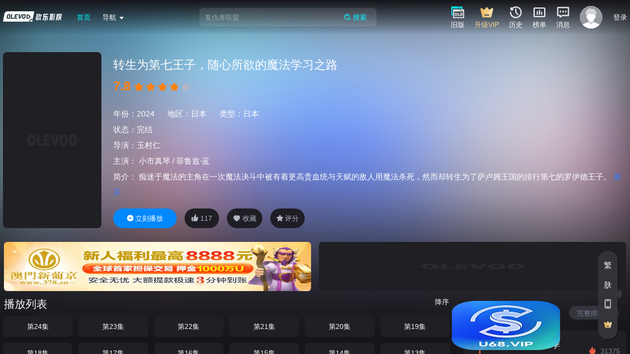

--- FILE ---
content_type: application/javascript
request_url: https://www.olevod.com/js/tv-pc-side-channel-map.1768209268000.js
body_size: 122
content:
/*! 
 Build based on gin-vue-admin 
 Time : 1768209268000 */
import{g as t}from"./tv-pc-get-intrinsic.1768209268000.js";import{c as o}from"./tv-pc-call-bound.1768209268000.js";import{o as e}from"./tv-pc-object-inspect.1768209268000.js";import{t as r}from"./tv-pc-es-errors.1768209268000.js";var n=o,p=e,s=r,a=t("%Map%",!0),i=n("Map.prototype.get",!0),c=n("Map.prototype.set",!0),f=n("Map.prototype.has",!0),u=n("Map.prototype.delete",!0),m=n("Map.prototype.size",!0),v=!!a&&function(){var t,o={assert:function(t){if(!o.has(t))throw new s("Side channel does not contain "+p(t))},delete:function(o){if(t){var e=u(t,o);return 0===m(t)&&(t=void 0),e}return!1},get:function(o){if(t)return i(t,o)},has:function(o){return!!t&&f(t,o)},set:function(o,e){t||(t=new a),c(t,o,e)}};return o};export{v as s};


--- FILE ---
content_type: application/javascript
request_url: https://www.olevod.com/js/tv-pc-call-bind-apply-helpers.1768209268000.js
body_size: 58
content:
/*! 
 Build based on gin-vue-admin 
 Time : 1768209268000 */
import{r as t}from"./tv-pc-function-bind.1768209268000.js";import{t as n}from"./tv-pc-es-errors.1768209268000.js";var r,e,o,c;function f(){return e?r:(e=1,r=Function.prototype.call)}function i(){return c?o:(c=1,o=Function.prototype.apply)}var p="undefined"!=typeof Reflect&&Reflect&&Reflect.apply,a=t(),u=i(),l=f(),s=p||a.call(l,u),y=t(),d=n,m=f(),v=s,R=function(t){if(t.length<1||"function"!=typeof t[0])throw new d("a function is required");return v(y,m,t)};export{f as a,R as c,i as r};


--- FILE ---
content_type: application/javascript
request_url: https://www.olevod.com/js/tv-pc-es-object-atoms.1768209268000.js
body_size: -173
content:
/*! 
 Build based on gin-vue-admin 
 Time : 1768209268000 */
var e=Object;export{e};


--- FILE ---
content_type: application/javascript
request_url: https://www.olevod.com/js/tv-pc-axios.1768209268000.js
body_size: 5120
content:
/*! 
 Build based on gin-vue-admin 
 Time : 1768209268000 */
var e="undefined"!=typeof globalThis?globalThis:"undefined"!=typeof window?window:"undefined"!=typeof global?global:"undefined"!=typeof self?self:{};function t(e){return e&&e.__esModule&&Object.prototype.hasOwnProperty.call(e,"default")?e.default:e}function r(e){var t=e.default;if("function"==typeof t){var r=function(){return t.apply(this,arguments)};r.prototype=t.prototype}else r={};return Object.defineProperty(r,"__esModule",{value:!0}),Object.keys(e).forEach(function(t){var n=Object.getOwnPropertyDescriptor(e,t);Object.defineProperty(r,t,n.get?n:{enumerable:!0,get:function(){return e[t]}})}),r}var n={exports:{}},o={exports:{}},i=function(e,t){return function(){for(var r=new Array(arguments.length),n=0;n<r.length;n++)r[n]=arguments[n];return e.apply(t,r)}},a=i,s=Object.prototype.toString;function u(e){return"[object Array]"===s.call(e)}function f(e){return void 0===e}function c(e){return null!==e&&"object"==typeof e}function p(e){return"[object Function]"===s.call(e)}function d(e,t){if(null!=e)if("object"!=typeof e&&(e=[e]),u(e))for(var r=0,n=e.length;r<n;r++)t.call(null,e[r],r,e);else for(var o in e)Object.prototype.hasOwnProperty.call(e,o)&&t.call(null,e[o],o,e)}var l={isArray:u,isArrayBuffer:function(e){return"[object ArrayBuffer]"===s.call(e)},isBuffer:function(e){return null!==e&&!f(e)&&null!==e.constructor&&!f(e.constructor)&&"function"==typeof e.constructor.isBuffer&&e.constructor.isBuffer(e)},isFormData:function(e){return"undefined"!=typeof FormData&&e instanceof FormData},isArrayBufferView:function(e){return"undefined"!=typeof ArrayBuffer&&ArrayBuffer.isView?ArrayBuffer.isView(e):e&&e.buffer&&e.buffer instanceof ArrayBuffer},isString:function(e){return"string"==typeof e},isNumber:function(e){return"number"==typeof e},isObject:c,isUndefined:f,isDate:function(e){return"[object Date]"===s.call(e)},isFile:function(e){return"[object File]"===s.call(e)},isBlob:function(e){return"[object Blob]"===s.call(e)},isFunction:p,isStream:function(e){return c(e)&&p(e.pipe)},isURLSearchParams:function(e){return"undefined"!=typeof URLSearchParams&&e instanceof URLSearchParams},isStandardBrowserEnv:function(){return("undefined"==typeof navigator||"ReactNative"!==navigator.product&&"NativeScript"!==navigator.product&&"NS"!==navigator.product)&&("undefined"!=typeof window&&"undefined"!=typeof document)},forEach:d,merge:function e(){var t={};function r(r,n){"object"==typeof t[n]&&"object"==typeof r?t[n]=e(t[n],r):t[n]=r}for(var n=0,o=arguments.length;n<o;n++)d(arguments[n],r);return t},deepMerge:function e(){var t={};function r(r,n){"object"==typeof t[n]&&"object"==typeof r?t[n]=e(t[n],r):t[n]="object"==typeof r?e({},r):r}for(var n=0,o=arguments.length;n<o;n++)d(arguments[n],r);return t},extend:function(e,t,r){return d(t,function(t,n){e[n]=r&&"function"==typeof t?a(t,r):t}),e},trim:function(e){return e.replace(/^\s*/,"").replace(/\s*$/,"")}},h=l;function m(e){return encodeURIComponent(e).replace(/%40/gi,"@").replace(/%3A/gi,":").replace(/%24/g,"$").replace(/%2C/gi,",").replace(/%20/g,"+").replace(/%5B/gi,"[").replace(/%5D/gi,"]")}var y=function(e,t,r){if(!t)return e;var n;if(r)n=r(t);else if(h.isURLSearchParams(t))n=t.toString();else{var o=[];h.forEach(t,function(e,t){null!=e&&(h.isArray(e)?t+="[]":e=[e],h.forEach(e,function(e){h.isDate(e)?e=e.toISOString():h.isObject(e)&&(e=JSON.stringify(e)),o.push(m(t)+"="+m(e))}))}),n=o.join("&")}if(n){var i=e.indexOf("#");-1!==i&&(e=e.slice(0,i)),e+=(-1===e.indexOf("?")?"?":"&")+n}return e},g=l;function v(){this.handlers=[]}v.prototype.use=function(e,t){return this.handlers.push({fulfilled:e,rejected:t}),this.handlers.length-1},v.prototype.eject=function(e){this.handlers[e]&&(this.handlers[e]=null)},v.prototype.forEach=function(e){g.forEach(this.handlers,function(t){null!==t&&e(t)})};var w,b,x=v,E=l;function j(){return b?w:(b=1,w=function(e){return!(!e||!e.__CANCEL__)})}var S,C,R,O,A,N,T,B,U,P,L,k,q,D,F,_,M,H,z,I,X=l;function J(){if(O)return R;O=1;var e=C?S:(C=1,S=function(e,t,r,n,o){return e.config=t,r&&(e.code=r),e.request=n,e.response=o,e.isAxiosError=!0,e.toJSON=function(){return{message:this.message,name:this.name,description:this.description,number:this.number,fileName:this.fileName,lineNumber:this.lineNumber,columnNumber:this.columnNumber,stack:this.stack,config:this.config,code:this.code}},e});return R=function(t,r,n,o,i){var a=new Error(t);return e(a,r,n,o,i)}}function V(){if(k)return L;k=1;var e=B?T:(B=1,T=function(e){return/^([a-z][a-z\d\+\-\.]*:)?\/\//i.test(e)}),t=P?U:(P=1,U=function(e,t){return t?e.replace(/\/+$/,"")+"/"+t.replace(/^\/+/,""):e});return L=function(r,n){return r&&!e(n)?t(r,n):n}}function $(){if(I)return z;I=1;var e=l,t=function(){if(N)return A;N=1;var e=J();return A=function(t,r,n){var o=n.config.validateStatus;!o||o(n.status)?t(n):r(e("Request failed with status code "+n.status,n.config,null,n.request,n))}}(),r=y,n=V(),o=function(){if(D)return q;D=1;var e=l,t=["age","authorization","content-length","content-type","etag","expires","from","host","if-modified-since","if-unmodified-since","last-modified","location","max-forwards","proxy-authorization","referer","retry-after","user-agent"];return q=function(r){var n,o,i,a={};return r?(e.forEach(r.split("\n"),function(r){if(i=r.indexOf(":"),n=e.trim(r.substr(0,i)).toLowerCase(),o=e.trim(r.substr(i+1)),n){if(a[n]&&t.indexOf(n)>=0)return;a[n]="set-cookie"===n?(a[n]?a[n]:[]).concat([o]):a[n]?a[n]+", "+o:o}}),a):a}}(),i=function(){if(_)return F;_=1;var e=l;return F=e.isStandardBrowserEnv()?function(){var t,r=/(msie|trident)/i.test(navigator.userAgent),n=document.createElement("a");function o(e){var t=e;return r&&(n.setAttribute("href",t),t=n.href),n.setAttribute("href",t),{href:n.href,protocol:n.protocol?n.protocol.replace(/:$/,""):"",host:n.host,search:n.search?n.search.replace(/^\?/,""):"",hash:n.hash?n.hash.replace(/^#/,""):"",hostname:n.hostname,port:n.port,pathname:"/"===n.pathname.charAt(0)?n.pathname:"/"+n.pathname}}return t=o(window.location.href),function(r){var n=e.isString(r)?o(r):r;return n.protocol===t.protocol&&n.host===t.host}}():function(){return!0}}(),a=J();return z=function(s){return new Promise(function(u,f){var c=s.data,p=s.headers;e.isFormData(c)&&delete p["Content-Type"];var d=new XMLHttpRequest;if(s.auth){var h=s.auth.username||"",m=s.auth.password||"";p.Authorization="Basic "+btoa(h+":"+m)}var y=n(s.baseURL,s.url);if(d.open(s.method.toUpperCase(),r(y,s.params,s.paramsSerializer),!0),d.timeout=s.timeout,d.onreadystatechange=function(){if(d&&4===d.readyState&&(0!==d.status||d.responseURL&&0===d.responseURL.indexOf("file:"))){var e="getAllResponseHeaders"in d?o(d.getAllResponseHeaders()):null,r={data:s.responseType&&"text"!==s.responseType?d.response:d.responseText,status:d.status,statusText:d.statusText,headers:e,config:s,request:d};t(u,f,r),d=null}},d.onabort=function(){d&&(f(a("Request aborted",s,"ECONNABORTED",d)),d=null)},d.onerror=function(){f(a("Network Error",s,null,d)),d=null},d.ontimeout=function(){var e="timeout of "+s.timeout+"ms exceeded";s.timeoutErrorMessage&&(e=s.timeoutErrorMessage),f(a(e,s,"ECONNABORTED",d)),d=null},e.isStandardBrowserEnv()){var g=function(){if(H)return M;H=1;var e=l;return M=e.isStandardBrowserEnv()?{write:function(t,r,n,o,i,a){var s=[];s.push(t+"="+encodeURIComponent(r)),e.isNumber(n)&&s.push("expires="+new Date(n).toGMTString()),e.isString(o)&&s.push("path="+o),e.isString(i)&&s.push("domain="+i),!0===a&&s.push("secure"),document.cookie=s.join("; ")},read:function(e){var t=document.cookie.match(new RegExp("(^|;\\s*)("+e+")=([^;]*)"));return t?decodeURIComponent(t[3]):null},remove:function(e){this.write(e,"",Date.now()-864e5)}}:{write:function(){},read:function(){return null},remove:function(){}}}(),v=(s.withCredentials||i(y))&&s.xsrfCookieName?g.read(s.xsrfCookieName):void 0;v&&(p[s.xsrfHeaderName]=v)}if("setRequestHeader"in d&&e.forEach(p,function(e,t){void 0===c&&"content-type"===t.toLowerCase()?delete p[t]:d.setRequestHeader(t,e)}),e.isUndefined(s.withCredentials)||(d.withCredentials=!!s.withCredentials),s.responseType)try{d.responseType=s.responseType}catch(w){if("json"!==s.responseType)throw w}"function"==typeof s.onDownloadProgress&&d.addEventListener("progress",s.onDownloadProgress),"function"==typeof s.onUploadProgress&&d.upload&&d.upload.addEventListener("progress",s.onUploadProgress),s.cancelToken&&s.cancelToken.promise.then(function(e){d&&(d.abort(),f(e),d=null)}),void 0===c&&(c=null),d.send(c)})}}var K=l,G=function(e,t){X.forEach(e,function(r,n){n!==t&&n.toUpperCase()===t.toUpperCase()&&(e[t]=r,delete e[n])})},Q={"Content-Type":"application/x-www-form-urlencoded"};function W(e,t){!K.isUndefined(e)&&K.isUndefined(e["Content-Type"])&&(e["Content-Type"]=t)}var Y,Z={adapter:(("undefined"!=typeof XMLHttpRequest||"undefined"!=typeof process&&"[object process]"===Object.prototype.toString.call(process))&&(Y=$()),Y),transformRequest:[function(e,t){return G(t,"Accept"),G(t,"Content-Type"),K.isFormData(e)||K.isArrayBuffer(e)||K.isBuffer(e)||K.isStream(e)||K.isFile(e)||K.isBlob(e)?e:K.isArrayBufferView(e)?e.buffer:K.isURLSearchParams(e)?(W(t,"application/x-www-form-urlencoded;charset=utf-8"),e.toString()):K.isObject(e)?(W(t,"application/json;charset=utf-8"),JSON.stringify(e)):e}],transformResponse:[function(e){if("string"==typeof e)try{e=JSON.parse(e)}catch(t){}return e}],timeout:0,xsrfCookieName:"XSRF-TOKEN",xsrfHeaderName:"X-XSRF-TOKEN",maxContentLength:-1,validateStatus:function(e){return e>=200&&e<300}};Z.headers={common:{Accept:"application/json, text/plain, */*"}},K.forEach(["delete","get","head"],function(e){Z.headers[e]={}}),K.forEach(["post","put","patch"],function(e){Z.headers[e]=K.merge(Q)});var ee=Z,te=l,re=function(e,t,r){return E.forEach(r,function(r){e=r(e,t)}),e},ne=j(),oe=ee;function ie(e){e.cancelToken&&e.cancelToken.throwIfRequested()}var ae,se,ue,fe,ce,pe,de=l,le=function(e,t){t=t||{};var r={},n=["url","method","params","data"],o=["headers","auth","proxy"],i=["baseURL","url","transformRequest","transformResponse","paramsSerializer","timeout","withCredentials","adapter","responseType","xsrfCookieName","xsrfHeaderName","onUploadProgress","onDownloadProgress","maxContentLength","validateStatus","maxRedirects","httpAgent","httpsAgent","cancelToken","socketPath"];de.forEach(n,function(e){void 0!==t[e]&&(r[e]=t[e])}),de.forEach(o,function(n){de.isObject(t[n])?r[n]=de.deepMerge(e[n],t[n]):void 0!==t[n]?r[n]=t[n]:de.isObject(e[n])?r[n]=de.deepMerge(e[n]):void 0!==e[n]&&(r[n]=e[n])}),de.forEach(i,function(n){void 0!==t[n]?r[n]=t[n]:void 0!==e[n]&&(r[n]=e[n])});var a=n.concat(o).concat(i),s=Object.keys(t).filter(function(e){return-1===a.indexOf(e)});return de.forEach(s,function(n){void 0!==t[n]?r[n]=t[n]:void 0!==e[n]&&(r[n]=e[n])}),r},he=l,me=y,ye=x,ge=function(e){return ie(e),e.headers=e.headers||{},e.data=re(e.data,e.headers,e.transformRequest),e.headers=te.merge(e.headers.common||{},e.headers[e.method]||{},e.headers),te.forEach(["delete","get","head","post","put","patch","common"],function(t){delete e.headers[t]}),(e.adapter||oe.adapter)(e).then(function(t){return ie(e),t.data=re(t.data,t.headers,e.transformResponse),t},function(t){return ne(t)||(ie(e),t&&t.response&&(t.response.data=re(t.response.data,t.response.headers,e.transformResponse))),Promise.reject(t)})},ve=le;function we(e){this.defaults=e,this.interceptors={request:new ye,response:new ye}}function be(){if(se)return ae;function e(e){this.message=e}return se=1,e.prototype.toString=function(){return"Cancel"+(this.message?": "+this.message:"")},e.prototype.__CANCEL__=!0,ae=e}we.prototype.request=function(e){"string"==typeof e?(e=arguments[1]||{}).url=arguments[0]:e=e||{},(e=ve(this.defaults,e)).method?e.method=e.method.toLowerCase():this.defaults.method?e.method=this.defaults.method.toLowerCase():e.method="get";var t=[ge,void 0],r=Promise.resolve(e);for(this.interceptors.request.forEach(function(e){t.unshift(e.fulfilled,e.rejected)}),this.interceptors.response.forEach(function(e){t.push(e.fulfilled,e.rejected)});t.length;)r=r.then(t.shift(),t.shift());return r},we.prototype.getUri=function(e){return e=ve(this.defaults,e),me(e.url,e.params,e.paramsSerializer).replace(/^\?/,"")},he.forEach(["delete","get","head","options"],function(e){we.prototype[e]=function(t,r){return this.request(he.merge(r||{},{method:e,url:t}))}}),he.forEach(["post","put","patch"],function(e){we.prototype[e]=function(t,r,n){return this.request(he.merge(n||{},{method:e,url:t,data:r}))}});var xe=l,Ee=i,je=we,Se=le;function Ce(e){var t=new je(e),r=Ee(je.prototype.request,t);return xe.extend(r,je.prototype,t),xe.extend(r,t),r}var Re=Ce(ee);Re.Axios=je,Re.create=function(e){return Ce(Se(Re.defaults,e))},Re.Cancel=be(),Re.CancelToken=function(){if(fe)return ue;fe=1;var e=be();function t(t){if("function"!=typeof t)throw new TypeError("executor must be a function.");var r;this.promise=new Promise(function(e){r=e});var n=this;t(function(t){n.reason||(n.reason=new e(t),r(n.reason))})}return t.prototype.throwIfRequested=function(){if(this.reason)throw this.reason},t.source=function(){var e;return{token:new t(function(t){e=t}),cancel:e}},ue=t}(),Re.isCancel=j(),Re.all=function(e){return Promise.all(e)},Re.spread=pe?ce:(pe=1,ce=function(e){return function(t){return e.apply(null,t)}}),o.exports=Re,o.exports.default=Re;const Oe=t(n.exports=o.exports);export{t as a,Oe as b,e as c,r as g};


--- FILE ---
content_type: application/javascript
request_url: https://www.olevod.com/js/tv-pc-async-validator.1768209268000.js
body_size: 5382
content:
/*! 
 Build based on gin-vue-admin 
 Time : 1768209268000 */
function e(){return e=Object.assign?Object.assign.bind():function(e){for(var r=1;r<arguments.length;r++){var t=arguments[r];for(var n in t)Object.prototype.hasOwnProperty.call(t,n)&&(e[n]=t[n])}return e},e.apply(this,arguments)}function r(e){return(r=Object.setPrototypeOf?Object.getPrototypeOf.bind():function(e){return e.__proto__||Object.getPrototypeOf(e)})(e)}function t(e,r){return(t=Object.setPrototypeOf?Object.setPrototypeOf.bind():function(e,r){return e.__proto__=r,e})(e,r)}function n(e,r,i){return(n=function(){if("undefined"==typeof Reflect||!Reflect.construct)return!1;if(Reflect.construct.sham)return!1;if("function"==typeof Proxy)return!0;try{return Boolean.prototype.valueOf.call(Reflect.construct(Boolean,[],function(){})),!0}catch(e){return!1}}()?Reflect.construct.bind():function(e,r,n){var i=[null];i.push.apply(i,r);var a=new(Function.bind.apply(e,i));return n&&t(a,n.prototype),a}).apply(null,arguments)}function i(e){var a="function"==typeof Map?new Map:void 0;return i=function(e){if(null===e||(i=e,-1===Function.toString.call(i).indexOf("[native code]")))return e;var i;if("function"!=typeof e)throw new TypeError("Super expression must either be null or a function");if(void 0!==a){if(a.has(e))return a.get(e);a.set(e,u)}function u(){return n(e,arguments,r(this).constructor)}return u.prototype=Object.create(e.prototype,{constructor:{value:u,enumerable:!1,writable:!0,configurable:!0}}),t(u,e)},i(e)}var a=/%[sdj%]/g,u=function(){};function s(e){if(!e||!e.length)return null;var r={};return e.forEach(function(e){var t=e.field;r[t]=r[t]||[],r[t].push(e)}),r}function o(e){for(var r=arguments.length,t=new Array(r>1?r-1:0),n=1;n<r;n++)t[n-1]=arguments[n];var i=0,u=t.length;return"function"==typeof e?e.apply(null,t):"string"==typeof e?e.replace(a,function(e){if("%%"===e)return"%";if(i>=u)return e;switch(e){case"%s":return String(t[i++]);case"%d":return Number(t[i++]);case"%j":try{return JSON.stringify(t[i++])}catch(r){return"[Circular]"}break;default:return e}}):e}function f(e,r){return null==e||(!("array"!==r||!Array.isArray(e)||e.length)||!(!function(e){return"string"===e||"url"===e||"hex"===e||"email"===e||"date"===e||"pattern"===e}(r)||"string"!=typeof e||e))}function l(e,r,t){var n=0,i=e.length;!function a(u){if(u&&u.length)t(u);else{var s=n;n+=1,s<i?r(e[s],a):t([])}}([])}var c=function(e){var r,n;function i(r,t){var n;return(n=e.call(this,"Async Validation Error")||this).errors=r,n.fields=t,n}return n=e,(r=i).prototype=Object.create(n.prototype),r.prototype.constructor=r,t(r,n),i}(i(Error));function d(e,r,t,n,i){if(r.first){var a=new Promise(function(r,a){var u=function(e){var r=[];return Object.keys(e).forEach(function(t){r.push.apply(r,e[t]||[])}),r}(e);l(u,t,function(e){return n(e),e.length?a(new c(e,s(e))):r(i)})});return a.catch(function(e){return e}),a}var u=!0===r.firstFields?Object.keys(e):r.firstFields||[],o=Object.keys(e),f=o.length,d=0,p=[],y=new Promise(function(r,a){var y=function(e){if(p.push.apply(p,e),++d===f)return n(p),p.length?a(new c(p,s(p))):r(i)};o.length||(n(p),r(i)),o.forEach(function(r){var n=e[r];-1!==u.indexOf(r)?l(n,t,y):function(e,r,t){var n=[],i=0,a=e.length;function u(e){n.push.apply(n,e||[]),++i===a&&t(n)}e.forEach(function(e){r(e,u)})}(n,t,y)})});return y.catch(function(e){return e}),y}function p(e,r){return function(t){var n,i;return n=e.fullFields?function(e,r){for(var t=e,n=0;n<r.length;n++){if(null==t)return t;t=t[r[n]]}return t}(r,e.fullFields):r[t.field||e.fullField],(i=t)&&void 0!==i.message?(t.field=t.field||e.fullField,t.fieldValue=n,t):{message:"function"==typeof t?t():t,fieldValue:n,field:t.field||e.fullField}}}function y(r,t){if(t)for(var n in t)if(t.hasOwnProperty(n)){var i=t[n];"object"==typeof i&&"object"==typeof r[n]?r[n]=e({},r[n],i):r[n]=i}return r}var g,h=function(e,r,t,n,i,a){!e.required||t.hasOwnProperty(e.field)&&!f(r,a||e.type)||n.push(o(i.messages.required,e.fullField))},v=/^(([^<>()\[\]\\.,;:\s@"]+(\.[^<>()\[\]\\.,;:\s@"]+)*)|(".+"))@((\[[0-9]{1,3}\.[0-9]{1,3}\.[0-9]{1,3}\.[0-9]{1,3}])|(([a-zA-Z\-0-9\u00A0-\uD7FF\uF900-\uFDCF\uFDF0-\uFFEF]+\.)+[a-zA-Z\u00A0-\uD7FF\uF900-\uFDCF\uFDF0-\uFFEF]{2,}))$/,m=/^#?([a-f0-9]{6}|[a-f0-9]{3})$/i,b={integer:function(e){return b.number(e)&&parseInt(e,10)===e},float:function(e){return b.number(e)&&!b.integer(e)},array:function(e){return Array.isArray(e)},regexp:function(e){if(e instanceof RegExp)return!0;try{return!!new RegExp(e)}catch(r){return!1}},date:function(e){return"function"==typeof e.getTime&&"function"==typeof e.getMonth&&"function"==typeof e.getYear&&!isNaN(e.getTime())},number:function(e){return!isNaN(e)&&"number"==typeof e},object:function(e){return"object"==typeof e&&!b.array(e)},method:function(e){return"function"==typeof e},email:function(e){return"string"==typeof e&&e.length<=320&&!!e.match(v)},url:function(e){return"string"==typeof e&&e.length<=2048&&!!e.match(function(){if(g)return g;var e="[a-fA-F\\d:]",r=function(r){return r&&r.includeBoundaries?"(?:(?<=\\s|^)(?="+e+")|(?<="+e+")(?=\\s|$))":""},t="(?:25[0-5]|2[0-4]\\d|1\\d\\d|[1-9]\\d|\\d)(?:\\.(?:25[0-5]|2[0-4]\\d|1\\d\\d|[1-9]\\d|\\d)){3}",n="[a-fA-F\\d]{1,4}",i=("\n(?:\n(?:"+n+":){7}(?:"+n+"|:)|                                    // 1:2:3:4:5:6:7::  1:2:3:4:5:6:7:8\n(?:"+n+":){6}(?:"+t+"|:"+n+"|:)|                             // 1:2:3:4:5:6::    1:2:3:4:5:6::8   1:2:3:4:5:6::8  1:2:3:4:5:6::1.2.3.4\n(?:"+n+":){5}(?::"+t+"|(?::"+n+"){1,2}|:)|                   // 1:2:3:4:5::      1:2:3:4:5::7:8   1:2:3:4:5::8    1:2:3:4:5::7:1.2.3.4\n(?:"+n+":){4}(?:(?::"+n+"){0,1}:"+t+"|(?::"+n+"){1,3}|:)| // 1:2:3:4::        1:2:3:4::6:7:8   1:2:3:4::8      1:2:3:4::6:7:1.2.3.4\n(?:"+n+":){3}(?:(?::"+n+"){0,2}:"+t+"|(?::"+n+"){1,4}|:)| // 1:2:3::          1:2:3::5:6:7:8   1:2:3::8        1:2:3::5:6:7:1.2.3.4\n(?:"+n+":){2}(?:(?::"+n+"){0,3}:"+t+"|(?::"+n+"){1,5}|:)| // 1:2::            1:2::4:5:6:7:8   1:2::8          1:2::4:5:6:7:1.2.3.4\n(?:"+n+":){1}(?:(?::"+n+"){0,4}:"+t+"|(?::"+n+"){1,6}|:)| // 1::              1::3:4:5:6:7:8   1::8            1::3:4:5:6:7:1.2.3.4\n(?::(?:(?::"+n+"){0,5}:"+t+"|(?::"+n+"){1,7}|:))             // ::2:3:4:5:6:7:8  ::2:3:4:5:6:7:8  ::8             ::1.2.3.4\n)(?:%[0-9a-zA-Z]{1,})?                                             // %eth0            %1\n").replace(/\s*\/\/.*$/gm,"").replace(/\n/g,"").trim(),a=new RegExp("(?:^"+t+"$)|(?:^"+i+"$)"),u=new RegExp("^"+t+"$"),s=new RegExp("^"+i+"$"),o=function(e){return e&&e.exact?a:new RegExp("(?:"+r(e)+t+r(e)+")|(?:"+r(e)+i+r(e)+")","g")};o.v4=function(e){return e&&e.exact?u:new RegExp(""+r(e)+t+r(e),"g")},o.v6=function(e){return e&&e.exact?s:new RegExp(""+r(e)+i+r(e),"g")};var f=o.v4().source,l=o.v6().source;return g=new RegExp("(?:^(?:(?:(?:[a-z]+:)?//)|www\\.)(?:\\S+(?::\\S*)?@)?(?:localhost|"+f+"|"+l+'|(?:(?:[a-z\\u00a1-\\uffff0-9][-_]*)*[a-z\\u00a1-\\uffff0-9]+)(?:\\.(?:[a-z\\u00a1-\\uffff0-9]-*)*[a-z\\u00a1-\\uffff0-9]+)*(?:\\.(?:[a-z\\u00a1-\\uffff]{2,})))(?::\\d{2,5})?(?:[/?#][^\\s"]*)?$)',"i")}())},hex:function(e){return"string"==typeof e&&!!e.match(m)}},q="enum",w={required:h,whitespace:function(e,r,t,n,i){(/^\s+$/.test(r)||""===r)&&n.push(o(i.messages.whitespace,e.fullField))},type:function(e,r,t,n,i){if(e.required&&void 0===r)h(e,r,t,n,i);else{var a=e.type;["integer","float","array","regexp","object","method","email","number","date","url","hex"].indexOf(a)>-1?b[a](r)||n.push(o(i.messages.types[a],e.fullField,e.type)):a&&typeof r!==e.type&&n.push(o(i.messages.types[a],e.fullField,e.type))}},range:function(e,r,t,n,i){var a="number"==typeof e.len,u="number"==typeof e.min,s="number"==typeof e.max,f=r,l=null,c="number"==typeof r,d="string"==typeof r,p=Array.isArray(r);if(c?l="number":d?l="string":p&&(l="array"),!l)return!1;p&&(f=r.length),d&&(f=r.replace(/[\uD800-\uDBFF][\uDC00-\uDFFF]/g,"_").length),a?f!==e.len&&n.push(o(i.messages[l].len,e.fullField,e.len)):u&&!s&&f<e.min?n.push(o(i.messages[l].min,e.fullField,e.min)):s&&!u&&f>e.max?n.push(o(i.messages[l].max,e.fullField,e.max)):u&&s&&(f<e.min||f>e.max)&&n.push(o(i.messages[l].range,e.fullField,e.min,e.max))},enum:function(e,r,t,n,i){e[q]=Array.isArray(e[q])?e[q]:[],-1===e[q].indexOf(r)&&n.push(o(i.messages[q],e.fullField,e[q].join(", ")))},pattern:function(e,r,t,n,i){if(e.pattern)if(e.pattern instanceof RegExp)e.pattern.lastIndex=0,e.pattern.test(r)||n.push(o(i.messages.pattern.mismatch,e.fullField,r,e.pattern));else if("string"==typeof e.pattern){new RegExp(e.pattern).test(r)||n.push(o(i.messages.pattern.mismatch,e.fullField,r,e.pattern))}}},F=function(e,r,t,n,i){var a=e.type,u=[];if(e.required||!e.required&&n.hasOwnProperty(e.field)){if(f(r,a)&&!e.required)return t();w.required(e,r,n,u,i,a),f(r,a)||w.type(e,r,n,u,i)}t(u)},O={string:function(e,r,t,n,i){var a=[];if(e.required||!e.required&&n.hasOwnProperty(e.field)){if(f(r,"string")&&!e.required)return t();w.required(e,r,n,a,i,"string"),f(r,"string")||(w.type(e,r,n,a,i),w.range(e,r,n,a,i),w.pattern(e,r,n,a,i),!0===e.whitespace&&w.whitespace(e,r,n,a,i))}t(a)},method:function(e,r,t,n,i){var a=[];if(e.required||!e.required&&n.hasOwnProperty(e.field)){if(f(r)&&!e.required)return t();w.required(e,r,n,a,i),void 0!==r&&w.type(e,r,n,a,i)}t(a)},number:function(e,r,t,n,i){var a=[];if(e.required||!e.required&&n.hasOwnProperty(e.field)){if(""===r&&(r=void 0),f(r)&&!e.required)return t();w.required(e,r,n,a,i),void 0!==r&&(w.type(e,r,n,a,i),w.range(e,r,n,a,i))}t(a)},boolean:function(e,r,t,n,i){var a=[];if(e.required||!e.required&&n.hasOwnProperty(e.field)){if(f(r)&&!e.required)return t();w.required(e,r,n,a,i),void 0!==r&&w.type(e,r,n,a,i)}t(a)},regexp:function(e,r,t,n,i){var a=[];if(e.required||!e.required&&n.hasOwnProperty(e.field)){if(f(r)&&!e.required)return t();w.required(e,r,n,a,i),f(r)||w.type(e,r,n,a,i)}t(a)},integer:function(e,r,t,n,i){var a=[];if(e.required||!e.required&&n.hasOwnProperty(e.field)){if(f(r)&&!e.required)return t();w.required(e,r,n,a,i),void 0!==r&&(w.type(e,r,n,a,i),w.range(e,r,n,a,i))}t(a)},float:function(e,r,t,n,i){var a=[];if(e.required||!e.required&&n.hasOwnProperty(e.field)){if(f(r)&&!e.required)return t();w.required(e,r,n,a,i),void 0!==r&&(w.type(e,r,n,a,i),w.range(e,r,n,a,i))}t(a)},array:function(e,r,t,n,i){var a=[];if(e.required||!e.required&&n.hasOwnProperty(e.field)){if(null==r&&!e.required)return t();w.required(e,r,n,a,i,"array"),null!=r&&(w.type(e,r,n,a,i),w.range(e,r,n,a,i))}t(a)},object:function(e,r,t,n,i){var a=[];if(e.required||!e.required&&n.hasOwnProperty(e.field)){if(f(r)&&!e.required)return t();w.required(e,r,n,a,i),void 0!==r&&w.type(e,r,n,a,i)}t(a)},enum:function(e,r,t,n,i){var a=[];if(e.required||!e.required&&n.hasOwnProperty(e.field)){if(f(r)&&!e.required)return t();w.required(e,r,n,a,i),void 0!==r&&w.enum(e,r,n,a,i)}t(a)},pattern:function(e,r,t,n,i){var a=[];if(e.required||!e.required&&n.hasOwnProperty(e.field)){if(f(r,"string")&&!e.required)return t();w.required(e,r,n,a,i),f(r,"string")||w.pattern(e,r,n,a,i)}t(a)},date:function(e,r,t,n,i){var a=[];if(e.required||!e.required&&n.hasOwnProperty(e.field)){if(f(r,"date")&&!e.required)return t();var u;if(w.required(e,r,n,a,i),!f(r,"date"))u=r instanceof Date?r:new Date(r),w.type(e,u,n,a,i),u&&w.range(e,u.getTime(),n,a,i)}t(a)},url:F,hex:F,email:F,required:function(e,r,t,n,i){var a=[],u=Array.isArray(r)?"array":typeof r;w.required(e,r,n,a,i,u),t(a)},any:function(e,r,t,n,i){var a=[];if(e.required||!e.required&&n.hasOwnProperty(e.field)){if(f(r)&&!e.required)return t();w.required(e,r,n,a,i)}t(a)}};function x(){return{default:"Validation error on field %s",required:"%s is required",enum:"%s must be one of %s",whitespace:"%s cannot be empty",date:{format:"%s date %s is invalid for format %s",parse:"%s date could not be parsed, %s is invalid ",invalid:"%s date %s is invalid"},types:{string:"%s is not a %s",method:"%s is not a %s (function)",array:"%s is not an %s",object:"%s is not an %s",number:"%s is not a %s",date:"%s is not a %s",boolean:"%s is not a %s",integer:"%s is not an %s",float:"%s is not a %s",regexp:"%s is not a valid %s",email:"%s is not a valid %s",url:"%s is not a valid %s",hex:"%s is not a valid %s"},string:{len:"%s must be exactly %s characters",min:"%s must be at least %s characters",max:"%s cannot be longer than %s characters",range:"%s must be between %s and %s characters"},number:{len:"%s must equal %s",min:"%s cannot be less than %s",max:"%s cannot be greater than %s",range:"%s must be between %s and %s"},array:{len:"%s must be exactly %s in length",min:"%s cannot be less than %s in length",max:"%s cannot be greater than %s in length",range:"%s must be between %s and %s in length"},pattern:{mismatch:"%s value %s does not match pattern %s"},clone:function(){var e=JSON.parse(JSON.stringify(this));return e.clone=this.clone,e}}}var j=x(),E=function(){function r(e){this.rules=null,this._messages=j,this.define(e)}var t=r.prototype;return t.define=function(e){var r=this;if(!e)throw new Error("Cannot configure a schema with no rules");if("object"!=typeof e||Array.isArray(e))throw new Error("Rules must be an object");this.rules={},Object.keys(e).forEach(function(t){var n=e[t];r.rules[t]=Array.isArray(n)?n:[n]})},t.messages=function(e){return e&&(this._messages=y(x(),e)),this._messages},t.validate=function(t,n,i){var a=this;void 0===n&&(n={}),void 0===i&&(i=function(){});var u=t,f=n,l=i;if("function"==typeof f&&(l=f,f={}),!this.rules||0===Object.keys(this.rules).length)return l&&l(null,u),Promise.resolve(u);if(f.messages){var c=this.messages();c===j&&(c=x()),y(c,f.messages),f.messages=c}else f.messages=this.messages();var g={};(f.keys||Object.keys(this.rules)).forEach(function(r){var n=a.rules[r],i=u[r];n.forEach(function(n){var s=n;"function"==typeof s.transform&&(u===t&&(u=e({},u)),i=u[r]=s.transform(i)),(s="function"==typeof s?{validator:s}:e({},s)).validator=a.getValidationMethod(s),s.validator&&(s.field=r,s.fullField=s.fullField||r,s.type=a.getType(s),g[r]=g[r]||[],g[r].push({rule:s,value:i,source:u,field:r}))})});var h={};return d(g,f,function(t,n){var i,a=t.rule,s=!("object"!==a.type&&"array"!==a.type||"object"!=typeof a.fields&&"object"!=typeof a.defaultField);function l(r,t){return e({},t,{fullField:a.fullField+"."+r,fullFields:a.fullFields?[].concat(a.fullFields,[r]):[r]})}function c(i){void 0===i&&(i=[]);var c=Array.isArray(i)?i:[i];!f.suppressWarning&&c.length&&r.warning("async-validator:",c),c.length&&void 0!==a.message&&(c=[].concat(a.message));var d=c.map(p(a,u));if(f.first&&d.length)return h[a.field]=1,n(d);if(s){if(a.required&&!t.value)return void 0!==a.message?d=[].concat(a.message).map(p(a,u)):f.error&&(d=[f.error(a,o(f.messages.required,a.field))]),n(d);var y={};a.defaultField&&Object.keys(t.value).map(function(e){y[e]=a.defaultField}),y=e({},y,t.rule.fields);var g={};Object.keys(y).forEach(function(e){var r=y[e],t=Array.isArray(r)?r:[r];g[e]=t.map(l.bind(null,e))});var v=new r(g);v.messages(f.messages),t.rule.options&&(t.rule.options.messages=f.messages,t.rule.options.error=f.error),v.validate(t.value,t.rule.options||f,function(e){var r=[];d&&d.length&&r.push.apply(r,d),e&&e.length&&r.push.apply(r,e),n(r.length?r:null)})}else n(d)}if(s=s&&(a.required||!a.required&&t.value),a.field=t.field,a.asyncValidator)i=a.asyncValidator(a,t.value,c,t.source,f);else if(a.validator){try{i=a.validator(a,t.value,c,t.source,f)}catch(d){console.error,f.suppressValidatorError||setTimeout(function(){throw d},0),c(d.message)}!0===i?c():!1===i?c("function"==typeof a.message?a.message(a.fullField||a.field):a.message||(a.fullField||a.field)+" fails"):i instanceof Array?c(i):i instanceof Error&&c(i.message)}i&&i.then&&i.then(function(){return c()},function(e){return c(e)})},function(e){!function(e){var r=[],t={};function n(e){var t;Array.isArray(e)?r=(t=r).concat.apply(t,e):r.push(e)}for(var i=0;i<e.length;i++)n(e[i]);r.length?(t=s(r),l(r,t)):l(null,u)}(e)},u)},t.getType=function(e){if(void 0===e.type&&e.pattern instanceof RegExp&&(e.type="pattern"),"function"!=typeof e.validator&&e.type&&!O.hasOwnProperty(e.type))throw new Error(o("Unknown rule type %s",e.type));return e.type||"string"},t.getValidationMethod=function(e){if("function"==typeof e.validator)return e.validator;var r=Object.keys(e),t=r.indexOf("message");return-1!==t&&r.splice(t,1),1===r.length&&"required"===r[0]?O.required:O[this.getType(e)]||void 0},r}();E.register=function(e,r){if("function"!=typeof r)throw new Error("Cannot register a validator by type, validator is not a function");O[e]=r},E.warning=u,E.messages=j,E.validators=O;export{E as S};


--- FILE ---
content_type: application/javascript
request_url: https://www.olevod.com/js/tv-pc-es-errors.1768209268000.js
body_size: -90
content:
/*! 
 Build based on gin-vue-admin 
 Time : 1768209268000 */
var r=TypeError,a=Error,e=EvalError,o=RangeError,s=ReferenceError,E=SyntaxError,n=URIError;export{e as _,s as a,a as e,o as r,E as s,r as t,n as u};


--- FILE ---
content_type: application/javascript
request_url: https://www.olevod.com/js/tv-pc-swiper.1768209268000.js
body_size: 40494
content:
/*! 
 Build based on gin-vue-admin 
 Time : 1768209268000 */
function e(e){return null!==e&&"object"==typeof e&&"constructor"in e&&e.constructor===Object}function t(s,a){void 0===s&&(s={}),void 0===a&&(a={}),Object.keys(a).forEach(function(i){void 0===s[i]?s[i]=a[i]:e(a[i])&&e(s[i])&&Object.keys(a[i]).length>0&&t(s[i],a[i])})}var s="undefined"!=typeof document?document:{},a={body:{},addEventListener:function(){},removeEventListener:function(){},activeElement:{blur:function(){},nodeName:""},querySelector:function(){return null},querySelectorAll:function(){return[]},getElementById:function(){return null},createEvent:function(){return{initEvent:function(){}}},createElement:function(){return{children:[],childNodes:[],style:{},setAttribute:function(){},getElementsByTagName:function(){return[]}}},createElementNS:function(){return{}},importNode:function(){return null},location:{hash:"",host:"",hostname:"",href:"",origin:"",pathname:"",protocol:"",search:""}};t(s,a);var i="undefined"!=typeof window?window:{};t(i,{document:a,navigator:{userAgent:""},location:{hash:"",host:"",hostname:"",href:"",origin:"",pathname:"",protocol:"",search:""},history:{replaceState:function(){},pushState:function(){},go:function(){},back:function(){}},CustomEvent:function(){return this},addEventListener:function(){},removeEventListener:function(){},getComputedStyle:function(){return{getPropertyValue:function(){return""}}},Image:function(){},Date:function(){},screen:{},setTimeout:function(){},clearTimeout:function(){},matchMedia:function(){return{}}});class n{constructor(e){const t=this;for(let s=0;s<e.length;s+=1)t[s]=e[s];return t.length=e.length,this}}function r(e,t){const a=[];let r=0;if(e&&!t&&e instanceof n)return e;if(e)if("string"==typeof e){let i,n;const l=e.trim();if(l.indexOf("<")>=0&&l.indexOf(">")>=0){let e="div";for(0===l.indexOf("<li")&&(e="ul"),0===l.indexOf("<tr")&&(e="tbody"),0!==l.indexOf("<td")&&0!==l.indexOf("<th")||(e="tr"),0===l.indexOf("<tbody")&&(e="table"),0===l.indexOf("<option")&&(e="select"),n=s.createElement(e),n.innerHTML=l,r=0;r<n.childNodes.length;r+=1)a.push(n.childNodes[r])}else for(i=t||"#"!==e[0]||e.match(/[ .<>:~]/)?(t||s).querySelectorAll(e.trim()):[s.getElementById(e.trim().split("#")[1])],r=0;r<i.length;r+=1)i[r]&&a.push(i[r])}else if(e.nodeType||e===i||e===s)a.push(e);else if(e.length>0&&e[0].nodeType)for(r=0;r<e.length;r+=1)a.push(e[r]);return new n(a)}function l(e){const t=[];for(let s=0;s<e.length;s+=1)-1===t.indexOf(e[s])&&t.push(e[s]);return t}r.fn=n.prototype,r.Class=n,r.Dom7=n;const o={addClass:function(e){if(void 0===e)return this;const t=e.split(" ");for(let s=0;s<t.length;s+=1)for(let e=0;e<this.length;e+=1)void 0!==this[e]&&void 0!==this[e].classList&&this[e].classList.add(t[s]);return this},removeClass:function(e){const t=e.split(" ");for(let s=0;s<t.length;s+=1)for(let e=0;e<this.length;e+=1)void 0!==this[e]&&void 0!==this[e].classList&&this[e].classList.remove(t[s]);return this},hasClass:function(e){return!!this[0]&&this[0].classList.contains(e)},toggleClass:function(e){const t=e.split(" ");for(let s=0;s<t.length;s+=1)for(let e=0;e<this.length;e+=1)void 0!==this[e]&&void 0!==this[e].classList&&this[e].classList.toggle(t[s]);return this},attr:function(e,t){if(1===arguments.length&&"string"==typeof e)return this[0]?this[0].getAttribute(e):void 0;for(let s=0;s<this.length;s+=1)if(2===arguments.length)this[s].setAttribute(e,t);else for(const t in e)this[s][t]=e[t],this[s].setAttribute(t,e[t]);return this},removeAttr:function(e){for(let t=0;t<this.length;t+=1)this[t].removeAttribute(e);return this},data:function(e,t){let s;if(void 0!==t){for(let a=0;a<this.length;a+=1)s=this[a],s.dom7ElementDataStorage||(s.dom7ElementDataStorage={}),s.dom7ElementDataStorage[e]=t;return this}if(s=this[0],s){if(s.dom7ElementDataStorage&&e in s.dom7ElementDataStorage)return s.dom7ElementDataStorage[e];const t=s.getAttribute(`data-${e}`);return t||void 0}},transform:function(e){for(let t=0;t<this.length;t+=1){const s=this[t].style;s.webkitTransform=e,s.transform=e}return this},transition:function(e){"string"!=typeof e&&(e=`${e}ms`);for(let t=0;t<this.length;t+=1){const s=this[t].style;s.webkitTransitionDuration=e,s.transitionDuration=e}return this},on:function(...e){let[t,s,a,i]=e;function n(e){const t=e.target;if(!t)return;const i=e.target.dom7EventData||[];if(i.indexOf(e)<0&&i.unshift(e),r(t).is(s))a.apply(t,i);else{const e=r(t).parents();for(let t=0;t<e.length;t+=1)r(e[t]).is(s)&&a.apply(e[t],i)}}function l(e){const t=e&&e.target&&e.target.dom7EventData||[];t.indexOf(e)<0&&t.unshift(e),a.apply(this,t)}"function"==typeof e[1]&&([t,a,i]=e,s=void 0),i||(i=!1);const o=t.split(" ");let d;for(let r=0;r<this.length;r+=1){const e=this[r];if(s)for(d=0;d<o.length;d+=1){const t=o[d];e.dom7LiveListeners||(e.dom7LiveListeners={}),e.dom7LiveListeners[t]||(e.dom7LiveListeners[t]=[]),e.dom7LiveListeners[t].push({listener:a,proxyListener:n}),e.addEventListener(t,n,i)}else for(d=0;d<o.length;d+=1){const t=o[d];e.dom7Listeners||(e.dom7Listeners={}),e.dom7Listeners[t]||(e.dom7Listeners[t]=[]),e.dom7Listeners[t].push({listener:a,proxyListener:l}),e.addEventListener(t,l,i)}}return this},off:function(...e){let[t,s,a,i]=e;"function"==typeof e[1]&&([t,a,i]=e,s=void 0),i||(i=!1);const n=t.split(" ");for(let r=0;r<n.length;r+=1){const e=n[r];for(let t=0;t<this.length;t+=1){const n=this[t];let r;if(!s&&n.dom7Listeners?r=n.dom7Listeners[e]:s&&n.dom7LiveListeners&&(r=n.dom7LiveListeners[e]),r&&r.length)for(let t=r.length-1;t>=0;t-=1){const s=r[t];a&&s.listener===a||a&&s.listener&&s.listener.dom7proxy&&s.listener.dom7proxy===a?(n.removeEventListener(e,s.proxyListener,i),r.splice(t,1)):a||(n.removeEventListener(e,s.proxyListener,i),r.splice(t,1))}}}return this},trigger:function(...e){const t=e[0].split(" "),a=e[1];for(let r=0;r<t.length;r+=1){const l=t[r];for(let t=0;t<this.length;t+=1){const r=this[t];let o;try{o=new i.CustomEvent(l,{detail:a,bubbles:!0,cancelable:!0})}catch(n){o=s.createEvent("Event"),o.initEvent(l,!0,!0),o.detail=a}r.dom7EventData=e.filter((e,t)=>t>0),r.dispatchEvent(o),r.dom7EventData=[],delete r.dom7EventData}}return this},transitionEnd:function(e){const t=["webkitTransitionEnd","transitionend"],s=this;let a;function i(n){if(n.target===this)for(e.call(this,n),a=0;a<t.length;a+=1)s.off(t[a],i)}if(e)for(a=0;a<t.length;a+=1)s.on(t[a],i);return this},outerWidth:function(e){if(this.length>0){if(e){const e=this.styles();return this[0].offsetWidth+parseFloat(e.getPropertyValue("margin-right"))+parseFloat(e.getPropertyValue("margin-left"))}return this[0].offsetWidth}return null},outerHeight:function(e){if(this.length>0){if(e){const e=this.styles();return this[0].offsetHeight+parseFloat(e.getPropertyValue("margin-top"))+parseFloat(e.getPropertyValue("margin-bottom"))}return this[0].offsetHeight}return null},offset:function(){if(this.length>0){const e=this[0],t=e.getBoundingClientRect(),a=s.body,n=e.clientTop||a.clientTop||0,r=e.clientLeft||a.clientLeft||0,l=e===i?i.scrollY:e.scrollTop,o=e===i?i.scrollX:e.scrollLeft;return{top:t.top+l-n,left:t.left+o-r}}return null},css:function(e,t){let s;if(1===arguments.length){if("string"!=typeof e){for(s=0;s<this.length;s+=1)for(let t in e)this[s].style[t]=e[t];return this}if(this[0])return i.getComputedStyle(this[0],null).getPropertyValue(e)}if(2===arguments.length&&"string"==typeof e){for(s=0;s<this.length;s+=1)this[s].style[e]=t;return this}return this},each:function(e){if(!e)return this;for(let t=0;t<this.length;t+=1)if(!1===e.call(this[t],t,this[t]))return this;return this},html:function(e){if(void 0===e)return this[0]?this[0].innerHTML:void 0;for(let t=0;t<this.length;t+=1)this[t].innerHTML=e;return this},text:function(e){if(void 0===e)return this[0]?this[0].textContent.trim():null;for(let t=0;t<this.length;t+=1)this[t].textContent=e;return this},is:function(e){const t=this[0];let a,l;if(!t||void 0===e)return!1;if("string"==typeof e){if(t.matches)return t.matches(e);if(t.webkitMatchesSelector)return t.webkitMatchesSelector(e);if(t.msMatchesSelector)return t.msMatchesSelector(e);for(a=r(e),l=0;l<a.length;l+=1)if(a[l]===t)return!0;return!1}if(e===s)return t===s;if(e===i)return t===i;if(e.nodeType||e instanceof n){for(a=e.nodeType?[e]:e,l=0;l<a.length;l+=1)if(a[l]===t)return!0;return!1}return!1},index:function(){let e,t=this[0];if(t){for(e=0;null!==(t=t.previousSibling);)1===t.nodeType&&(e+=1);return e}},eq:function(e){if(void 0===e)return this;const t=this.length;let s;return e>t-1?new n([]):e<0?(s=t+e,new n(s<0?[]:[this[s]])):new n([this[e]])},append:function(...e){let t;for(let a=0;a<e.length;a+=1){t=e[a];for(let e=0;e<this.length;e+=1)if("string"==typeof t){const a=s.createElement("div");for(a.innerHTML=t;a.firstChild;)this[e].appendChild(a.firstChild)}else if(t instanceof n)for(let s=0;s<t.length;s+=1)this[e].appendChild(t[s]);else this[e].appendChild(t)}return this},prepend:function(e){let t,a;for(t=0;t<this.length;t+=1)if("string"==typeof e){const i=s.createElement("div");for(i.innerHTML=e,a=i.childNodes.length-1;a>=0;a-=1)this[t].insertBefore(i.childNodes[a],this[t].childNodes[0])}else if(e instanceof n)for(a=0;a<e.length;a+=1)this[t].insertBefore(e[a],this[t].childNodes[0]);else this[t].insertBefore(e,this[t].childNodes[0]);return this},next:function(e){return this.length>0?e?this[0].nextElementSibling&&r(this[0].nextElementSibling).is(e)?new n([this[0].nextElementSibling]):new n([]):this[0].nextElementSibling?new n([this[0].nextElementSibling]):new n([]):new n([])},nextAll:function(e){const t=[];let s=this[0];if(!s)return new n([]);for(;s.nextElementSibling;){const a=s.nextElementSibling;e?r(a).is(e)&&t.push(a):t.push(a),s=a}return new n(t)},prev:function(e){if(this.length>0){const t=this[0];return e?t.previousElementSibling&&r(t.previousElementSibling).is(e)?new n([t.previousElementSibling]):new n([]):t.previousElementSibling?new n([t.previousElementSibling]):new n([])}return new n([])},prevAll:function(e){const t=[];let s=this[0];if(!s)return new n([]);for(;s.previousElementSibling;){const a=s.previousElementSibling;e?r(a).is(e)&&t.push(a):t.push(a),s=a}return new n(t)},parent:function(e){const t=[];for(let s=0;s<this.length;s+=1)null!==this[s].parentNode&&(e?r(this[s].parentNode).is(e)&&t.push(this[s].parentNode):t.push(this[s].parentNode));return r(l(t))},parents:function(e){const t=[];for(let s=0;s<this.length;s+=1){let a=this[s].parentNode;for(;a;)e?r(a).is(e)&&t.push(a):t.push(a),a=a.parentNode}return r(l(t))},closest:function(e){let t=this;return void 0===e?new n([]):(t.is(e)||(t=t.parents(e).eq(0)),t)},find:function(e){const t=[];for(let s=0;s<this.length;s+=1){const a=this[s].querySelectorAll(e);for(let e=0;e<a.length;e+=1)t.push(a[e])}return new n(t)},children:function(e){const t=[];for(let s=0;s<this.length;s+=1){const a=this[s].childNodes;for(let s=0;s<a.length;s+=1)e?1===a[s].nodeType&&r(a[s]).is(e)&&t.push(a[s]):1===a[s].nodeType&&t.push(a[s])}return new n(l(t))},filter:function(e){const t=[],s=this;for(let a=0;a<s.length;a+=1)e.call(s[a],a,s[a])&&t.push(s[a]);return new n(t)},remove:function(){for(let e=0;e<this.length;e+=1)this[e].parentNode&&this[e].parentNode.removeChild(this[e]);return this},add:function(...e){const t=this;let s,a;for(s=0;s<e.length;s+=1){const i=r(e[s]);for(a=0;a<i.length;a+=1)t[t.length]=i[a],t.length+=1}return t},styles:function(){return this[0]?i.getComputedStyle(this[0],null):{}}};Object.keys(o).forEach(e=>{r.fn[e]=r.fn[e]||o[e]});const d={deleteProps(e){const t=e;Object.keys(t).forEach(e=>{try{t[e]=null}catch(s){}try{delete t[e]}catch(s){}})},nextTick:(e,t=0)=>setTimeout(e,t),now:()=>Date.now(),getTranslate(e,t="x"){let s,a,n;const r=i.getComputedStyle(e,null);return i.WebKitCSSMatrix?(a=r.transform||r.webkitTransform,a.split(",").length>6&&(a=a.split(", ").map(e=>e.replace(",",".")).join(", ")),n=new i.WebKitCSSMatrix("none"===a?"":a)):(n=r.MozTransform||r.OTransform||r.MsTransform||r.msTransform||r.transform||r.getPropertyValue("transform").replace("translate(","matrix(1, 0, 0, 1,"),s=n.toString().split(",")),"x"===t&&(a=i.WebKitCSSMatrix?n.m41:16===s.length?parseFloat(s[12]):parseFloat(s[4])),"y"===t&&(a=i.WebKitCSSMatrix?n.m42:16===s.length?parseFloat(s[13]):parseFloat(s[5])),a||0},parseUrlQuery(e){const t={};let s,a,n,r,l=e||i.location.href;if("string"==typeof l&&l.length)for(l=l.indexOf("?")>-1?l.replace(/\S*\?/,""):"",a=l.split("&").filter(e=>""!==e),r=a.length,s=0;s<r;s+=1)n=a[s].replace(/#\S+/g,"").split("="),t[decodeURIComponent(n[0])]=void 0===n[1]?void 0:decodeURIComponent(n[1])||"";return t},isObject:e=>"object"==typeof e&&null!==e&&e.constructor&&e.constructor===Object,extend(...e){const t=Object(e[0]);for(let s=1;s<e.length;s+=1){const a=e[s];if(null!=a){const e=Object.keys(Object(a));for(let s=0,i=e.length;s<i;s+=1){const i=e[s],n=Object.getOwnPropertyDescriptor(a,i);void 0!==n&&n.enumerable&&(d.isObject(t[i])&&d.isObject(a[i])?d.extend(t[i],a[i]):!d.isObject(t[i])&&d.isObject(a[i])?(t[i]={},d.extend(t[i],a[i])):t[i]=a[i])}}}return t}},c={touch:!!("ontouchstart"in i||i.DocumentTouch&&s instanceof i.DocumentTouch),pointerEvents:!!i.PointerEvent&&"maxTouchPoints"in i.navigator&&i.navigator.maxTouchPoints>=0,observer:"MutationObserver"in i||"WebkitMutationObserver"in i,passiveListener:function(){let e=!1;try{const t=Object.defineProperty({},"passive",{get(){e=!0}});i.addEventListener("testPassiveListener",null,t)}catch(t){}return e}(),gestures:"ongesturestart"in i};class p{constructor(e={}){const t=this;t.params=e,t.eventsListeners={},t.params&&t.params.on&&Object.keys(t.params.on).forEach(e=>{t.on(e,t.params.on[e])})}on(e,t,s){const a=this;if("function"!=typeof t)return a;const i=s?"unshift":"push";return e.split(" ").forEach(e=>{a.eventsListeners[e]||(a.eventsListeners[e]=[]),a.eventsListeners[e][i](t)}),a}once(e,t,s){const a=this;if("function"!=typeof t)return a;function i(...s){a.off(e,i),i.f7proxy&&delete i.f7proxy,t.apply(a,s)}return i.f7proxy=t,a.on(e,i,s)}off(e,t){const s=this;return s.eventsListeners?(e.split(" ").forEach(e=>{void 0===t?s.eventsListeners[e]=[]:s.eventsListeners[e]&&s.eventsListeners[e].length&&s.eventsListeners[e].forEach((a,i)=>{(a===t||a.f7proxy&&a.f7proxy===t)&&s.eventsListeners[e].splice(i,1)})}),s):s}emit(...e){const t=this;if(!t.eventsListeners)return t;let s,a,i;"string"==typeof e[0]||Array.isArray(e[0])?(s=e[0],a=e.slice(1,e.length),i=t):(s=e[0].events,a=e[0].data,i=e[0].context||t);return(Array.isArray(s)?s:s.split(" ")).forEach(e=>{if(t.eventsListeners&&t.eventsListeners[e]){const s=[];t.eventsListeners[e].forEach(e=>{s.push(e)}),s.forEach(e=>{e.apply(i,a)})}}),t}useModulesParams(e){const t=this;t.modules&&Object.keys(t.modules).forEach(s=>{const a=t.modules[s];a.params&&d.extend(e,a.params)})}useModules(e={}){const t=this;t.modules&&Object.keys(t.modules).forEach(s=>{const a=t.modules[s],i=e[s]||{};a.instance&&Object.keys(a.instance).forEach(e=>{const s=a.instance[e];t[e]="function"==typeof s?s.bind(t):s}),a.on&&t.on&&Object.keys(a.on).forEach(e=>{t.on(e,a.on[e])}),a.create&&a.create.bind(t)(i)})}static set components(e){this.use&&this.use(e)}static installModule(e,...t){const s=this;s.prototype.modules||(s.prototype.modules={});const a=e.name||`${Object.keys(s.prototype.modules).length}_${d.now()}`;return s.prototype.modules[a]=e,e.proto&&Object.keys(e.proto).forEach(t=>{s.prototype[t]=e.proto[t]}),e.static&&Object.keys(e.static).forEach(t=>{s[t]=e.static[t]}),e.install&&e.install.apply(s,t),s}static use(e,...t){const s=this;return Array.isArray(e)?(e.forEach(e=>s.installModule(e)),s):s.installModule(e,...t)}}var u={updateSize:function(){const e=this;let t,s;const a=e.$el;t=void 0!==e.params.width?e.params.width:a[0].clientWidth,s=void 0!==e.params.height?e.params.height:a[0].clientHeight,0===t&&e.isHorizontal()||0===s&&e.isVertical()||(t=t-parseInt(a.css("padding-left"),10)-parseInt(a.css("padding-right"),10),s=s-parseInt(a.css("padding-top"),10)-parseInt(a.css("padding-bottom"),10),d.extend(e,{width:t,height:s,size:e.isHorizontal()?t:s}))},updateSlides:function(){const e=this,t=e.params,{$wrapperEl:s,size:a,rtlTranslate:n,wrongRTL:r}=e,l=e.virtual&&t.virtual.enabled,o=l?e.virtual.slides.length:e.slides.length,c=s.children(`.${e.params.slideClass}`),p=l?e.virtual.slides.length:c.length;let u=[];const h=[],m=[];function f(e){return!t.cssMode||e!==c.length-1}let g=t.slidesOffsetBefore;"function"==typeof g&&(g=t.slidesOffsetBefore.call(e));let v=t.slidesOffsetAfter;"function"==typeof v&&(v=t.slidesOffsetAfter.call(e));const b=e.snapGrid.length,w=e.snapGrid.length;let y,x,E=t.spaceBetween,T=-g,S=0,C=0;if(void 0===a)return;"string"==typeof E&&E.indexOf("%")>=0&&(E=parseFloat(E.replace("%",""))/100*a),e.virtualSize=-E,n?c.css({marginLeft:"",marginTop:""}):c.css({marginRight:"",marginBottom:""}),t.slidesPerColumn>1&&(y=Math.floor(p/t.slidesPerColumn)===p/e.params.slidesPerColumn?p:Math.ceil(p/t.slidesPerColumn)*t.slidesPerColumn,"auto"!==t.slidesPerView&&"row"===t.slidesPerColumnFill&&(y=Math.max(y,t.slidesPerView*t.slidesPerColumn)));const $=t.slidesPerColumn,M=y/$,P=Math.floor(p/t.slidesPerColumn);for(let d=0;d<p;d+=1){x=0;const s=c.eq(d);if(t.slidesPerColumn>1){let a,i,n;if("row"===t.slidesPerColumnFill&&t.slidesPerGroup>1){const e=Math.floor(d/(t.slidesPerGroup*t.slidesPerColumn)),r=d-t.slidesPerColumn*t.slidesPerGroup*e,l=0===e?t.slidesPerGroup:Math.min(Math.ceil((p-e*$*t.slidesPerGroup)/$),t.slidesPerGroup);n=Math.floor(r/l),i=r-n*l+e*t.slidesPerGroup,a=i+n*y/$,s.css({"-webkit-box-ordinal-group":a,"-moz-box-ordinal-group":a,"-ms-flex-order":a,"-webkit-order":a,order:a})}else"column"===t.slidesPerColumnFill?(i=Math.floor(d/$),n=d-i*$,(i>P||i===P&&n===$-1)&&(n+=1,n>=$&&(n=0,i+=1))):(n=Math.floor(d/M),i=d-n*M);s.css("margin-"+(e.isHorizontal()?"top":"left"),0!==n&&t.spaceBetween&&`${t.spaceBetween}px`)}if("none"!==s.css("display")){if("auto"===t.slidesPerView){const a=i.getComputedStyle(s[0],null),n=s[0].style.transform,r=s[0].style.webkitTransform;if(n&&(s[0].style.transform="none"),r&&(s[0].style.webkitTransform="none"),t.roundLengths)x=e.isHorizontal()?s.outerWidth(!0):s.outerHeight(!0);else if(e.isHorizontal()){const e=parseFloat(a.getPropertyValue("width")),t=parseFloat(a.getPropertyValue("padding-left")),s=parseFloat(a.getPropertyValue("padding-right")),i=parseFloat(a.getPropertyValue("margin-left")),n=parseFloat(a.getPropertyValue("margin-right")),r=a.getPropertyValue("box-sizing");x=r&&"border-box"===r?e+i+n:e+t+s+i+n}else{const e=parseFloat(a.getPropertyValue("height")),t=parseFloat(a.getPropertyValue("padding-top")),s=parseFloat(a.getPropertyValue("padding-bottom")),i=parseFloat(a.getPropertyValue("margin-top")),n=parseFloat(a.getPropertyValue("margin-bottom")),r=a.getPropertyValue("box-sizing");x=r&&"border-box"===r?e+i+n:e+t+s+i+n}n&&(s[0].style.transform=n),r&&(s[0].style.webkitTransform=r),t.roundLengths&&(x=Math.floor(x))}else x=(a-(t.slidesPerView-1)*E)/t.slidesPerView,t.roundLengths&&(x=Math.floor(x)),c[d]&&(e.isHorizontal()?c[d].style.width=`${x}px`:c[d].style.height=`${x}px`);c[d]&&(c[d].swiperSlideSize=x),m.push(x),t.centeredSlides?(T=T+x/2+S/2+E,0===S&&0!==d&&(T=T-a/2-E),0===d&&(T=T-a/2-E),Math.abs(T)<.001&&(T=0),t.roundLengths&&(T=Math.floor(T)),C%t.slidesPerGroup===0&&u.push(T),h.push(T)):(t.roundLengths&&(T=Math.floor(T)),(C-Math.min(e.params.slidesPerGroupSkip,C))%e.params.slidesPerGroup===0&&u.push(T),h.push(T),T=T+x+E),e.virtualSize+=x+E,S=x,C+=1}}let z;if(e.virtualSize=Math.max(e.virtualSize,a)+v,n&&r&&("slide"===t.effect||"coverflow"===t.effect)&&s.css({width:`${e.virtualSize+t.spaceBetween}px`}),t.setWrapperSize&&(e.isHorizontal()?s.css({width:`${e.virtualSize+t.spaceBetween}px`}):s.css({height:`${e.virtualSize+t.spaceBetween}px`})),t.slidesPerColumn>1&&(e.virtualSize=(x+t.spaceBetween)*y,e.virtualSize=Math.ceil(e.virtualSize/t.slidesPerColumn)-t.spaceBetween,e.isHorizontal()?s.css({width:`${e.virtualSize+t.spaceBetween}px`}):s.css({height:`${e.virtualSize+t.spaceBetween}px`}),t.centeredSlides)){z=[];for(let s=0;s<u.length;s+=1){let a=u[s];t.roundLengths&&(a=Math.floor(a)),u[s]<e.virtualSize+u[0]&&z.push(a)}u=z}if(!t.centeredSlides){z=[];for(let s=0;s<u.length;s+=1){let i=u[s];t.roundLengths&&(i=Math.floor(i)),u[s]<=e.virtualSize-a&&z.push(i)}u=z,Math.floor(e.virtualSize-a)-Math.floor(u[u.length-1])>1&&u.push(e.virtualSize-a)}if(0===u.length&&(u=[0]),0!==t.spaceBetween&&(e.isHorizontal()?n?c.filter(f).css({marginLeft:`${E}px`}):c.filter(f).css({marginRight:`${E}px`}):c.filter(f).css({marginBottom:`${E}px`})),t.centeredSlides&&t.centeredSlidesBounds){let e=0;m.forEach(s=>{e+=s+(t.spaceBetween?t.spaceBetween:0)}),e-=t.spaceBetween;const s=e-a;u=u.map(e=>e<0?-g:e>s?s+v:e)}if(t.centerInsufficientSlides){let e=0;if(m.forEach(s=>{e+=s+(t.spaceBetween?t.spaceBetween:0)}),e-=t.spaceBetween,e<a){const t=(a-e)/2;u.forEach((e,s)=>{u[s]=e-t}),h.forEach((e,s)=>{h[s]=e+t})}}d.extend(e,{slides:c,snapGrid:u,slidesGrid:h,slidesSizesGrid:m}),p!==o&&e.emit("slidesLengthChange"),u.length!==b&&(e.params.watchOverflow&&e.checkOverflow(),e.emit("snapGridLengthChange")),h.length!==w&&e.emit("slidesGridLengthChange"),(t.watchSlidesProgress||t.watchSlidesVisibility)&&e.updateSlidesOffset()},updateAutoHeight:function(e){const t=this,s=[];let a,i=0;if("number"==typeof e?t.setTransition(e):!0===e&&t.setTransition(t.params.speed),"auto"!==t.params.slidesPerView&&t.params.slidesPerView>1)if(t.params.centeredSlides)t.visibleSlides.each((e,t)=>{s.push(t)});else for(a=0;a<Math.ceil(t.params.slidesPerView);a+=1){const e=t.activeIndex+a;if(e>t.slides.length)break;s.push(t.slides.eq(e)[0])}else s.push(t.slides.eq(t.activeIndex)[0]);for(a=0;a<s.length;a+=1)if(void 0!==s[a]){const e=s[a].offsetHeight;i=e>i?e:i}i&&t.$wrapperEl.css("height",`${i}px`)},updateSlidesOffset:function(){const e=this,t=e.slides;for(let s=0;s<t.length;s+=1)t[s].swiperSlideOffset=e.isHorizontal()?t[s].offsetLeft:t[s].offsetTop},updateSlidesProgress:function(e=this&&this.translate||0){const t=this,s=t.params,{slides:a,rtlTranslate:i}=t;if(0===a.length)return;void 0===a[0].swiperSlideOffset&&t.updateSlidesOffset();let n=-e;i&&(n=e),a.removeClass(s.slideVisibleClass),t.visibleSlidesIndexes=[],t.visibleSlides=[];for(let r=0;r<a.length;r+=1){const e=a[r],l=(n+(s.centeredSlides?t.minTranslate():0)-e.swiperSlideOffset)/(e.swiperSlideSize+s.spaceBetween);if(s.watchSlidesVisibility||s.centeredSlides&&s.autoHeight){const i=-(n-e.swiperSlideOffset),l=i+t.slidesSizesGrid[r];(i>=0&&i<t.size-1||l>1&&l<=t.size||i<=0&&l>=t.size)&&(t.visibleSlides.push(e),t.visibleSlidesIndexes.push(r),a.eq(r).addClass(s.slideVisibleClass))}e.progress=i?-l:l}t.visibleSlides=r(t.visibleSlides)},updateProgress:function(e){const t=this;if(void 0===e){const s=t.rtlTranslate?-1:1;e=t&&t.translate&&t.translate*s||0}const s=t.params,a=t.maxTranslate()-t.minTranslate();let{progress:i,isBeginning:n,isEnd:r}=t;const l=n,o=r;0===a?(i=0,n=!0,r=!0):(i=(e-t.minTranslate())/a,n=i<=0,r=i>=1),d.extend(t,{progress:i,isBeginning:n,isEnd:r}),(s.watchSlidesProgress||s.watchSlidesVisibility||s.centeredSlides&&s.autoHeight)&&t.updateSlidesProgress(e),n&&!l&&t.emit("reachBeginning toEdge"),r&&!o&&t.emit("reachEnd toEdge"),(l&&!n||o&&!r)&&t.emit("fromEdge"),t.emit("progress",i)},updateSlidesClasses:function(){const e=this,{slides:t,params:s,$wrapperEl:a,activeIndex:i,realIndex:n}=e,r=e.virtual&&s.virtual.enabled;let l;t.removeClass(`${s.slideActiveClass} ${s.slideNextClass} ${s.slidePrevClass} ${s.slideDuplicateActiveClass} ${s.slideDuplicateNextClass} ${s.slideDuplicatePrevClass}`),l=r?e.$wrapperEl.find(`.${s.slideClass}[data-swiper-slide-index="${i}"]`):t.eq(i),l.addClass(s.slideActiveClass),s.loop&&(l.hasClass(s.slideDuplicateClass)?a.children(`.${s.slideClass}:not(.${s.slideDuplicateClass})[data-swiper-slide-index="${n}"]`).addClass(s.slideDuplicateActiveClass):a.children(`.${s.slideClass}.${s.slideDuplicateClass}[data-swiper-slide-index="${n}"]`).addClass(s.slideDuplicateActiveClass));let o=l.nextAll(`.${s.slideClass}`).eq(0).addClass(s.slideNextClass);s.loop&&0===o.length&&(o=t.eq(0),o.addClass(s.slideNextClass));let d=l.prevAll(`.${s.slideClass}`).eq(0).addClass(s.slidePrevClass);s.loop&&0===d.length&&(d=t.eq(-1),d.addClass(s.slidePrevClass)),s.loop&&(o.hasClass(s.slideDuplicateClass)?a.children(`.${s.slideClass}:not(.${s.slideDuplicateClass})[data-swiper-slide-index="${o.attr("data-swiper-slide-index")}"]`).addClass(s.slideDuplicateNextClass):a.children(`.${s.slideClass}.${s.slideDuplicateClass}[data-swiper-slide-index="${o.attr("data-swiper-slide-index")}"]`).addClass(s.slideDuplicateNextClass),d.hasClass(s.slideDuplicateClass)?a.children(`.${s.slideClass}:not(.${s.slideDuplicateClass})[data-swiper-slide-index="${d.attr("data-swiper-slide-index")}"]`).addClass(s.slideDuplicatePrevClass):a.children(`.${s.slideClass}.${s.slideDuplicateClass}[data-swiper-slide-index="${d.attr("data-swiper-slide-index")}"]`).addClass(s.slideDuplicatePrevClass))},updateActiveIndex:function(e){const t=this,s=t.rtlTranslate?t.translate:-t.translate,{slidesGrid:a,snapGrid:i,params:n,activeIndex:r,realIndex:l,snapIndex:o}=t;let c,p=e;if(void 0===p){for(let e=0;e<a.length;e+=1)void 0!==a[e+1]?s>=a[e]&&s<a[e+1]-(a[e+1]-a[e])/2?p=e:s>=a[e]&&s<a[e+1]&&(p=e+1):s>=a[e]&&(p=e);n.normalizeSlideIndex&&(p<0||void 0===p)&&(p=0)}if(i.indexOf(s)>=0)c=i.indexOf(s);else{const e=Math.min(n.slidesPerGroupSkip,p);c=e+Math.floor((p-e)/n.slidesPerGroup)}if(c>=i.length&&(c=i.length-1),p===r)return void(c!==o&&(t.snapIndex=c,t.emit("snapIndexChange")));const u=parseInt(t.slides.eq(p).attr("data-swiper-slide-index")||p,10);d.extend(t,{snapIndex:c,realIndex:u,previousIndex:r,activeIndex:p}),t.emit("activeIndexChange"),t.emit("snapIndexChange"),l!==u&&t.emit("realIndexChange"),(t.initialized||t.params.runCallbacksOnInit)&&t.emit("slideChange")},updateClickedSlide:function(e){const t=this,s=t.params,a=r(e.target).closest(`.${s.slideClass}`)[0];let i=!1;if(a)for(let n=0;n<t.slides.length;n+=1)t.slides[n]===a&&(i=!0);if(!a||!i)return t.clickedSlide=void 0,void(t.clickedIndex=void 0);t.clickedSlide=a,t.virtual&&t.params.virtual.enabled?t.clickedIndex=parseInt(r(a).attr("data-swiper-slide-index"),10):t.clickedIndex=r(a).index(),s.slideToClickedSlide&&void 0!==t.clickedIndex&&t.clickedIndex!==t.activeIndex&&t.slideToClickedSlide()}};var h={getTranslate:function(e=(this.isHorizontal()?"x":"y")){const{params:t,rtlTranslate:s,translate:a,$wrapperEl:i}=this;if(t.virtualTranslate)return s?-a:a;if(t.cssMode)return a;let n=d.getTranslate(i[0],e);return s&&(n=-n),n||0},setTranslate:function(e,t){const s=this,{rtlTranslate:a,params:i,$wrapperEl:n,wrapperEl:r,progress:l}=s;let o,d=0,c=0;s.isHorizontal()?d=a?-e:e:c=e,i.roundLengths&&(d=Math.floor(d),c=Math.floor(c)),i.cssMode?r[s.isHorizontal()?"scrollLeft":"scrollTop"]=s.isHorizontal()?-d:-c:i.virtualTranslate||n.transform(`translate3d(${d}px, ${c}px, 0px)`),s.previousTranslate=s.translate,s.translate=s.isHorizontal()?d:c;const p=s.maxTranslate()-s.minTranslate();o=0===p?0:(e-s.minTranslate())/p,o!==l&&s.updateProgress(e),s.emit("setTranslate",s.translate,t)},minTranslate:function(){return-this.snapGrid[0]},maxTranslate:function(){return-this.snapGrid[this.snapGrid.length-1]},translateTo:function(e=0,t=this.params.speed,s=!0,a=!0,i){const n=this,{params:r,wrapperEl:l}=n;if(n.animating&&r.preventInteractionOnTransition)return!1;const o=n.minTranslate(),d=n.maxTranslate();let c;if(c=a&&e>o?o:a&&e<d?d:e,n.updateProgress(c),r.cssMode){const e=n.isHorizontal();return 0===t?l[e?"scrollLeft":"scrollTop"]=-c:l.scrollTo?l.scrollTo({[e?"left":"top"]:-c,behavior:"smooth"}):l[e?"scrollLeft":"scrollTop"]=-c,!0}return 0===t?(n.setTransition(0),n.setTranslate(c),s&&(n.emit("beforeTransitionStart",t,i),n.emit("transitionEnd"))):(n.setTransition(t),n.setTranslate(c),s&&(n.emit("beforeTransitionStart",t,i),n.emit("transitionStart")),n.animating||(n.animating=!0,n.onTranslateToWrapperTransitionEnd||(n.onTranslateToWrapperTransitionEnd=function(e){n&&!n.destroyed&&e.target===this&&(n.$wrapperEl[0].removeEventListener("transitionend",n.onTranslateToWrapperTransitionEnd),n.$wrapperEl[0].removeEventListener("webkitTransitionEnd",n.onTranslateToWrapperTransitionEnd),n.onTranslateToWrapperTransitionEnd=null,delete n.onTranslateToWrapperTransitionEnd,s&&n.emit("transitionEnd"))}),n.$wrapperEl[0].addEventListener("transitionend",n.onTranslateToWrapperTransitionEnd),n.$wrapperEl[0].addEventListener("webkitTransitionEnd",n.onTranslateToWrapperTransitionEnd))),!0}};var m={setTransition:function(e,t){const s=this;s.params.cssMode||s.$wrapperEl.transition(e),s.emit("setTransition",e,t)},transitionStart:function(e=!0,t){const s=this,{activeIndex:a,params:i,previousIndex:n}=s;if(i.cssMode)return;i.autoHeight&&s.updateAutoHeight();let r=t;if(r||(r=a>n?"next":a<n?"prev":"reset"),s.emit("transitionStart"),e&&a!==n){if("reset"===r)return void s.emit("slideResetTransitionStart");s.emit("slideChangeTransitionStart"),"next"===r?s.emit("slideNextTransitionStart"):s.emit("slidePrevTransitionStart")}},transitionEnd:function(e=!0,t){const s=this,{activeIndex:a,previousIndex:i,params:n}=s;if(s.animating=!1,n.cssMode)return;s.setTransition(0);let r=t;if(r||(r=a>i?"next":a<i?"prev":"reset"),s.emit("transitionEnd"),e&&a!==i){if("reset"===r)return void s.emit("slideResetTransitionEnd");s.emit("slideChangeTransitionEnd"),"next"===r?s.emit("slideNextTransitionEnd"):s.emit("slidePrevTransitionEnd")}}};var f={slideTo:function(e=0,t=this.params.speed,s=!0,a){const i=this;let n=e;n<0&&(n=0);const{params:r,snapGrid:l,slidesGrid:o,previousIndex:d,activeIndex:c,rtlTranslate:p,wrapperEl:u}=i;if(i.animating&&r.preventInteractionOnTransition)return!1;const h=Math.min(i.params.slidesPerGroupSkip,n);let m=h+Math.floor((n-h)/i.params.slidesPerGroup);m>=l.length&&(m=l.length-1),(c||r.initialSlide||0)===(d||0)&&s&&i.emit("beforeSlideChangeStart");const f=-l[m];if(i.updateProgress(f),r.normalizeSlideIndex)for(let v=0;v<o.length;v+=1)-Math.floor(100*f)>=Math.floor(100*o[v])&&(n=v);if(i.initialized&&n!==c){if(!i.allowSlideNext&&f<i.translate&&f<i.minTranslate())return!1;if(!i.allowSlidePrev&&f>i.translate&&f>i.maxTranslate()&&(c||0)!==n)return!1}let g;if(g=n>c?"next":n<c?"prev":"reset",p&&-f===i.translate||!p&&f===i.translate)return i.updateActiveIndex(n),r.autoHeight&&i.updateAutoHeight(),i.updateSlidesClasses(),"slide"!==r.effect&&i.setTranslate(f),"reset"!==g&&(i.transitionStart(s,g),i.transitionEnd(s,g)),!1;if(r.cssMode){const e=i.isHorizontal();let s=-f;return p&&(s=u.scrollWidth-u.offsetWidth-s),0===t?u[e?"scrollLeft":"scrollTop"]=s:u.scrollTo?u.scrollTo({[e?"left":"top"]:s,behavior:"smooth"}):u[e?"scrollLeft":"scrollTop"]=s,!0}return 0===t?(i.setTransition(0),i.setTranslate(f),i.updateActiveIndex(n),i.updateSlidesClasses(),i.emit("beforeTransitionStart",t,a),i.transitionStart(s,g),i.transitionEnd(s,g)):(i.setTransition(t),i.setTranslate(f),i.updateActiveIndex(n),i.updateSlidesClasses(),i.emit("beforeTransitionStart",t,a),i.transitionStart(s,g),i.animating||(i.animating=!0,i.onSlideToWrapperTransitionEnd||(i.onSlideToWrapperTransitionEnd=function(e){i&&!i.destroyed&&e.target===this&&(i.$wrapperEl[0].removeEventListener("transitionend",i.onSlideToWrapperTransitionEnd),i.$wrapperEl[0].removeEventListener("webkitTransitionEnd",i.onSlideToWrapperTransitionEnd),i.onSlideToWrapperTransitionEnd=null,delete i.onSlideToWrapperTransitionEnd,i.transitionEnd(s,g))}),i.$wrapperEl[0].addEventListener("transitionend",i.onSlideToWrapperTransitionEnd),i.$wrapperEl[0].addEventListener("webkitTransitionEnd",i.onSlideToWrapperTransitionEnd))),!0},slideToLoop:function(e=0,t=this.params.speed,s=!0,a){const i=this;let n=e;return i.params.loop&&(n+=i.loopedSlides),i.slideTo(n,t,s,a)},slideNext:function(e=this.params.speed,t=!0,s){const a=this,{params:i,animating:n}=a,r=a.activeIndex<i.slidesPerGroupSkip?1:i.slidesPerGroup;if(i.loop){if(n)return!1;a.loopFix(),a._clientLeft=a.$wrapperEl[0].clientLeft}return a.slideTo(a.activeIndex+r,e,t,s)},slidePrev:function(e=this.params.speed,t=!0,s){const a=this,{params:i,animating:n,snapGrid:r,slidesGrid:l,rtlTranslate:o}=a;if(i.loop){if(n)return!1;a.loopFix(),a._clientLeft=a.$wrapperEl[0].clientLeft}function d(e){return e<0?-Math.floor(Math.abs(e)):Math.floor(e)}const c=d(o?a.translate:-a.translate),p=r.map(e=>d(e));l.map(e=>d(e)),r[p.indexOf(c)];let u,h=r[p.indexOf(c)-1];return void 0===h&&i.cssMode&&r.forEach(e=>{!h&&c>=e&&(h=e)}),void 0!==h&&(u=l.indexOf(h),u<0&&(u=a.activeIndex-1)),a.slideTo(u,e,t,s)},slideReset:function(e=this.params.speed,t=!0,s){return this.slideTo(this.activeIndex,e,t,s)},slideToClosest:function(e=this.params.speed,t=!0,s,a=.5){const i=this;let n=i.activeIndex;const r=Math.min(i.params.slidesPerGroupSkip,n),l=r+Math.floor((n-r)/i.params.slidesPerGroup),o=i.rtlTranslate?i.translate:-i.translate;if(o>=i.snapGrid[l]){const e=i.snapGrid[l];o-e>(i.snapGrid[l+1]-e)*a&&(n+=i.params.slidesPerGroup)}else{const e=i.snapGrid[l-1];o-e<=(i.snapGrid[l]-e)*a&&(n-=i.params.slidesPerGroup)}return n=Math.max(n,0),n=Math.min(n,i.slidesGrid.length-1),i.slideTo(n,e,t,s)},slideToClickedSlide:function(){const e=this,{params:t,$wrapperEl:s}=e,a="auto"===t.slidesPerView?e.slidesPerViewDynamic():t.slidesPerView;let i,n=e.clickedIndex;if(t.loop){if(e.animating)return;i=parseInt(r(e.clickedSlide).attr("data-swiper-slide-index"),10),t.centeredSlides?n<e.loopedSlides-a/2||n>e.slides.length-e.loopedSlides+a/2?(e.loopFix(),n=s.children(`.${t.slideClass}[data-swiper-slide-index="${i}"]:not(.${t.slideDuplicateClass})`).eq(0).index(),d.nextTick(()=>{e.slideTo(n)})):e.slideTo(n):n>e.slides.length-a?(e.loopFix(),n=s.children(`.${t.slideClass}[data-swiper-slide-index="${i}"]:not(.${t.slideDuplicateClass})`).eq(0).index(),d.nextTick(()=>{e.slideTo(n)})):e.slideTo(n)}else e.slideTo(n)}};var g={loopCreate:function(){const e=this,{params:t,$wrapperEl:a}=e;a.children(`.${t.slideClass}.${t.slideDuplicateClass}`).remove();let i=a.children(`.${t.slideClass}`);if(t.loopFillGroupWithBlank){const e=t.slidesPerGroup-i.length%t.slidesPerGroup;if(e!==t.slidesPerGroup){for(let i=0;i<e;i+=1){const e=r(s.createElement("div")).addClass(`${t.slideClass} ${t.slideBlankClass}`);a.append(e)}i=a.children(`.${t.slideClass}`)}}"auto"!==t.slidesPerView||t.loopedSlides||(t.loopedSlides=i.length),e.loopedSlides=Math.ceil(parseFloat(t.loopedSlides||t.slidesPerView,10)),e.loopedSlides+=t.loopAdditionalSlides,e.loopedSlides>i.length&&(e.loopedSlides=i.length);const n=[],l=[];i.each((t,s)=>{const a=r(s);t<e.loopedSlides&&l.push(s),t<i.length&&t>=i.length-e.loopedSlides&&n.push(s),a.attr("data-swiper-slide-index",t)});for(let s=0;s<l.length;s+=1)a.append(r(l[s].cloneNode(!0)).addClass(t.slideDuplicateClass));for(let s=n.length-1;s>=0;s-=1)a.prepend(r(n[s].cloneNode(!0)).addClass(t.slideDuplicateClass))},loopFix:function(){const e=this;e.emit("beforeLoopFix");const{activeIndex:t,slides:s,loopedSlides:a,allowSlidePrev:i,allowSlideNext:n,snapGrid:r,rtlTranslate:l}=e;let o;e.allowSlidePrev=!0,e.allowSlideNext=!0;const d=-r[t]-e.getTranslate();if(t<a){o=s.length-3*a+t,o+=a;e.slideTo(o,0,!1,!0)&&0!==d&&e.setTranslate((l?-e.translate:e.translate)-d)}else if(t>=s.length-a){o=-s.length+t+a,o+=a;e.slideTo(o,0,!1,!0)&&0!==d&&e.setTranslate((l?-e.translate:e.translate)-d)}e.allowSlidePrev=i,e.allowSlideNext=n,e.emit("loopFix")},loopDestroy:function(){const{$wrapperEl:e,params:t,slides:s}=this;e.children(`.${t.slideClass}.${t.slideDuplicateClass},.${t.slideClass}.${t.slideBlankClass}`).remove(),s.removeAttr("data-swiper-slide-index")}};var v={setGrabCursor:function(e){const t=this;if(c.touch||!t.params.simulateTouch||t.params.watchOverflow&&t.isLocked||t.params.cssMode)return;const s=t.el;s.style.cursor="move",s.style.cursor=e?"-webkit-grabbing":"-webkit-grab",s.style.cursor=e?"-moz-grabbin":"-moz-grab",s.style.cursor=e?"grabbing":"grab"},unsetGrabCursor:function(){const e=this;c.touch||e.params.watchOverflow&&e.isLocked||e.params.cssMode||(e.el.style.cursor="")}};var b={appendSlide:function(e){const t=this,{$wrapperEl:s,params:a}=t;if(a.loop&&t.loopDestroy(),"object"==typeof e&&"length"in e)for(let i=0;i<e.length;i+=1)e[i]&&s.append(e[i]);else s.append(e);a.loop&&t.loopCreate(),a.observer&&c.observer||t.update()},prependSlide:function(e){const t=this,{params:s,$wrapperEl:a,activeIndex:i}=t;s.loop&&t.loopDestroy();let n=i+1;if("object"==typeof e&&"length"in e){for(let t=0;t<e.length;t+=1)e[t]&&a.prepend(e[t]);n=i+e.length}else a.prepend(e);s.loop&&t.loopCreate(),s.observer&&c.observer||t.update(),t.slideTo(n,0,!1)},addSlide:function(e,t){const s=this,{$wrapperEl:a,params:i,activeIndex:n}=s;let r=n;i.loop&&(r-=s.loopedSlides,s.loopDestroy(),s.slides=a.children(`.${i.slideClass}`));const l=s.slides.length;if(e<=0)return void s.prependSlide(t);if(e>=l)return void s.appendSlide(t);let o=r>e?r+1:r;const d=[];for(let c=l-1;c>=e;c-=1){const e=s.slides.eq(c);e.remove(),d.unshift(e)}if("object"==typeof t&&"length"in t){for(let e=0;e<t.length;e+=1)t[e]&&a.append(t[e]);o=r>e?r+t.length:r}else a.append(t);for(let c=0;c<d.length;c+=1)a.append(d[c]);i.loop&&s.loopCreate(),i.observer&&c.observer||s.update(),i.loop?s.slideTo(o+s.loopedSlides,0,!1):s.slideTo(o,0,!1)},removeSlide:function(e){const t=this,{params:s,$wrapperEl:a,activeIndex:i}=t;let n=i;s.loop&&(n-=t.loopedSlides,t.loopDestroy(),t.slides=a.children(`.${s.slideClass}`));let r,l=n;if("object"==typeof e&&"length"in e){for(let s=0;s<e.length;s+=1)r=e[s],t.slides[r]&&t.slides.eq(r).remove(),r<l&&(l-=1);l=Math.max(l,0)}else r=e,t.slides[r]&&t.slides.eq(r).remove(),r<l&&(l-=1),l=Math.max(l,0);s.loop&&t.loopCreate(),s.observer&&c.observer||t.update(),s.loop?t.slideTo(l+t.loopedSlides,0,!1):t.slideTo(l,0,!1)},removeAllSlides:function(){const e=this,t=[];for(let s=0;s<e.slides.length;s+=1)t.push(s);e.removeSlide(t)}};const w=function(){const e=i.navigator.platform,t=i.navigator.userAgent,s={ios:!1,android:!1,androidChrome:!1,desktop:!1,iphone:!1,ipod:!1,ipad:!1,edge:!1,ie:!1,firefox:!1,macos:!1,windows:!1,cordova:!(!i.cordova&&!i.phonegap),phonegap:!(!i.cordova&&!i.phonegap),electron:!1},a=i.screen.width,n=i.screen.height,r=t.match(/(Android);?[\s\/]+([\d.]+)?/);let l=t.match(/(iPad).*OS\s([\d_]+)/);const o=t.match(/(iPod)(.*OS\s([\d_]+))?/),d=!l&&t.match(/(iPhone\sOS|iOS)\s([\d_]+)/),p=t.indexOf("MSIE ")>=0||t.indexOf("Trident/")>=0,u=t.indexOf("Edge/")>=0,h=t.indexOf("Gecko/")>=0&&t.indexOf("Firefox/")>=0,m="Win32"===e,f=t.toLowerCase().indexOf("electron")>=0;let g="MacIntel"===e;return!l&&g&&c.touch&&(1024===a&&1366===n||834===a&&1194===n||834===a&&1112===n||768===a&&1024===n)&&(l=t.match(/(Version)\/([\d.]+)/),g=!1),s.ie=p,s.edge=u,s.firefox=h,r&&!m&&(s.os="android",s.osVersion=r[2],s.android=!0,s.androidChrome=t.toLowerCase().indexOf("chrome")>=0),(l||d||o)&&(s.os="ios",s.ios=!0),d&&!o&&(s.osVersion=d[2].replace(/_/g,"."),s.iphone=!0),l&&(s.osVersion=l[2].replace(/_/g,"."),s.ipad=!0),o&&(s.osVersion=o[3]?o[3].replace(/_/g,"."):null,s.ipod=!0),s.ios&&s.osVersion&&t.indexOf("Version/")>=0&&"10"===s.osVersion.split(".")[0]&&(s.osVersion=t.toLowerCase().split("version/")[1].split(" ")[0]),s.webView=!(!(d||l||o)||!t.match(/.*AppleWebKit(?!.*Safari)/i)&&!i.navigator.standalone)||i.matchMedia&&i.matchMedia("(display-mode: standalone)").matches,s.webview=s.webView,s.standalone=s.webView,s.desktop=!(s.ios||s.android)||f,s.desktop&&(s.electron=f,s.macos=g,s.windows=m,s.macos&&(s.os="macos"),s.windows&&(s.os="windows")),s.pixelRatio=i.devicePixelRatio||1,s}();function y(e){const t=this,a=t.touchEventsData,{params:n,touches:l}=t;if(t.animating&&n.preventInteractionOnTransition)return;let o=e;o.originalEvent&&(o=o.originalEvent);const c=r(o.target);if("wrapper"===n.touchEventsTarget&&!c.closest(t.wrapperEl).length)return;if(a.isTouchEvent="touchstart"===o.type,!a.isTouchEvent&&"which"in o&&3===o.which)return;if(!a.isTouchEvent&&"button"in o&&o.button>0)return;if(a.isTouched&&a.isMoved)return;if(n.noSwiping&&c.closest(n.noSwipingSelector?n.noSwipingSelector:`.${n.noSwipingClass}`)[0])return void(t.allowClick=!0);if(n.swipeHandler&&!c.closest(n.swipeHandler)[0])return;l.currentX="touchstart"===o.type?o.targetTouches[0].pageX:o.pageX,l.currentY="touchstart"===o.type?o.targetTouches[0].pageY:o.pageY;const p=l.currentX,u=l.currentY,h=n.edgeSwipeDetection||n.iOSEdgeSwipeDetection,m=n.edgeSwipeThreshold||n.iOSEdgeSwipeThreshold;if(!h||!(p<=m||p>=i.screen.width-m)){if(d.extend(a,{isTouched:!0,isMoved:!1,allowTouchCallbacks:!0,isScrolling:void 0,startMoving:void 0}),l.startX=p,l.startY=u,a.touchStartTime=d.now(),t.allowClick=!0,t.updateSize(),t.swipeDirection=void 0,n.threshold>0&&(a.allowThresholdMove=!1),"touchstart"!==o.type){let e=!0;c.is(a.formElements)&&(e=!1),s.activeElement&&r(s.activeElement).is(a.formElements)&&s.activeElement!==c[0]&&s.activeElement.blur();const i=e&&t.allowTouchMove&&n.touchStartPreventDefault;(n.touchStartForcePreventDefault||i)&&o.preventDefault()}t.emit("touchStart",o)}}function x(e){const t=this,a=t.touchEventsData,{params:i,touches:n,rtlTranslate:l}=t;let o=e;if(o.originalEvent&&(o=o.originalEvent),!a.isTouched)return void(a.startMoving&&a.isScrolling&&t.emit("touchMoveOpposite",o));if(a.isTouchEvent&&"touchmove"!==o.type)return;const c="touchmove"===o.type&&o.targetTouches&&(o.targetTouches[0]||o.changedTouches[0]),p="touchmove"===o.type?c.pageX:o.pageX,u="touchmove"===o.type?c.pageY:o.pageY;if(o.preventedByNestedSwiper)return n.startX=p,void(n.startY=u);if(!t.allowTouchMove)return t.allowClick=!1,void(a.isTouched&&(d.extend(n,{startX:p,startY:u,currentX:p,currentY:u}),a.touchStartTime=d.now()));if(a.isTouchEvent&&i.touchReleaseOnEdges&&!i.loop)if(t.isVertical()){if(u<n.startY&&t.translate<=t.maxTranslate()||u>n.startY&&t.translate>=t.minTranslate())return a.isTouched=!1,void(a.isMoved=!1)}else if(p<n.startX&&t.translate<=t.maxTranslate()||p>n.startX&&t.translate>=t.minTranslate())return;if(a.isTouchEvent&&s.activeElement&&o.target===s.activeElement&&r(o.target).is(a.formElements))return a.isMoved=!0,void(t.allowClick=!1);if(a.allowTouchCallbacks&&t.emit("touchMove",o),o.targetTouches&&o.targetTouches.length>1)return;n.currentX=p,n.currentY=u;const h=n.currentX-n.startX,m=n.currentY-n.startY;if(t.params.threshold&&Math.sqrt(h**2+m**2)<t.params.threshold)return;if(void 0===a.isScrolling){let e;t.isHorizontal()&&n.currentY===n.startY||t.isVertical()&&n.currentX===n.startX?a.isScrolling=!1:h*h+m*m>=25&&(e=180*Math.atan2(Math.abs(m),Math.abs(h))/Math.PI,a.isScrolling=t.isHorizontal()?e>i.touchAngle:90-e>i.touchAngle)}if(a.isScrolling&&t.emit("touchMoveOpposite",o),void 0===a.startMoving&&(n.currentX===n.startX&&n.currentY===n.startY||(a.startMoving=!0)),a.isScrolling)return void(a.isTouched=!1);if(!a.startMoving)return;t.allowClick=!1,!i.cssMode&&o.cancelable&&o.preventDefault(),i.touchMoveStopPropagation&&!i.nested&&o.stopPropagation(),a.isMoved||(i.loop&&t.loopFix(),a.startTranslate=t.getTranslate(),t.setTransition(0),t.animating&&t.$wrapperEl.trigger("webkitTransitionEnd transitionend"),a.allowMomentumBounce=!1,!i.grabCursor||!0!==t.allowSlideNext&&!0!==t.allowSlidePrev||t.setGrabCursor(!0),t.emit("sliderFirstMove",o)),t.emit("sliderMove",o),a.isMoved=!0;let f=t.isHorizontal()?h:m;n.diff=f,f*=i.touchRatio,l&&(f=-f),t.swipeDirection=f>0?"prev":"next",a.currentTranslate=f+a.startTranslate;let g=!0,v=i.resistanceRatio;if(i.touchReleaseOnEdges&&(v=0),f>0&&a.currentTranslate>t.minTranslate()?(g=!1,i.resistance&&(a.currentTranslate=t.minTranslate()-1+(-t.minTranslate()+a.startTranslate+f)**v)):f<0&&a.currentTranslate<t.maxTranslate()&&(g=!1,i.resistance&&(a.currentTranslate=t.maxTranslate()+1-(t.maxTranslate()-a.startTranslate-f)**v)),g&&(o.preventedByNestedSwiper=!0),!t.allowSlideNext&&"next"===t.swipeDirection&&a.currentTranslate<a.startTranslate&&(a.currentTranslate=a.startTranslate),!t.allowSlidePrev&&"prev"===t.swipeDirection&&a.currentTranslate>a.startTranslate&&(a.currentTranslate=a.startTranslate),i.threshold>0){if(!(Math.abs(f)>i.threshold||a.allowThresholdMove))return void(a.currentTranslate=a.startTranslate);if(!a.allowThresholdMove)return a.allowThresholdMove=!0,n.startX=n.currentX,n.startY=n.currentY,a.currentTranslate=a.startTranslate,void(n.diff=t.isHorizontal()?n.currentX-n.startX:n.currentY-n.startY)}i.followFinger&&!i.cssMode&&((i.freeMode||i.watchSlidesProgress||i.watchSlidesVisibility)&&(t.updateActiveIndex(),t.updateSlidesClasses()),i.freeMode&&(0===a.velocities.length&&a.velocities.push({position:n[t.isHorizontal()?"startX":"startY"],time:a.touchStartTime}),a.velocities.push({position:n[t.isHorizontal()?"currentX":"currentY"],time:d.now()})),t.updateProgress(a.currentTranslate),t.setTranslate(a.currentTranslate))}function E(e){const t=this,s=t.touchEventsData,{params:a,touches:i,rtlTranslate:n,$wrapperEl:r,slidesGrid:l,snapGrid:o}=t;let c=e;if(c.originalEvent&&(c=c.originalEvent),s.allowTouchCallbacks&&t.emit("touchEnd",c),s.allowTouchCallbacks=!1,!s.isTouched)return s.isMoved&&a.grabCursor&&t.setGrabCursor(!1),s.isMoved=!1,void(s.startMoving=!1);a.grabCursor&&s.isMoved&&s.isTouched&&(!0===t.allowSlideNext||!0===t.allowSlidePrev)&&t.setGrabCursor(!1);const p=d.now(),u=p-s.touchStartTime;if(t.allowClick&&(t.updateClickedSlide(c),t.emit("tap click",c),u<300&&p-s.lastClickTime<300&&t.emit("doubleTap doubleClick",c)),s.lastClickTime=d.now(),d.nextTick(()=>{t.destroyed||(t.allowClick=!0)}),!s.isTouched||!s.isMoved||!t.swipeDirection||0===i.diff||s.currentTranslate===s.startTranslate)return s.isTouched=!1,s.isMoved=!1,void(s.startMoving=!1);let h;if(s.isTouched=!1,s.isMoved=!1,s.startMoving=!1,h=a.followFinger?n?t.translate:-t.translate:-s.currentTranslate,a.cssMode)return;if(a.freeMode){if(h<-t.minTranslate())return void t.slideTo(t.activeIndex);if(h>-t.maxTranslate())return void(t.slides.length<o.length?t.slideTo(o.length-1):t.slideTo(t.slides.length-1));if(a.freeModeMomentum){if(s.velocities.length>1){const e=s.velocities.pop(),i=s.velocities.pop(),n=e.position-i.position,r=e.time-i.time;t.velocity=n/r,t.velocity/=2,Math.abs(t.velocity)<a.freeModeMinimumVelocity&&(t.velocity=0),(r>150||d.now()-e.time>300)&&(t.velocity=0)}else t.velocity=0;t.velocity*=a.freeModeMomentumVelocityRatio,s.velocities.length=0;let e=1e3*a.freeModeMomentumRatio;const i=t.velocity*e;let l=t.translate+i;n&&(l=-l);let c,p=!1;const u=20*Math.abs(t.velocity)*a.freeModeMomentumBounceRatio;let h;if(l<t.maxTranslate())a.freeModeMomentumBounce?(l+t.maxTranslate()<-u&&(l=t.maxTranslate()-u),c=t.maxTranslate(),p=!0,s.allowMomentumBounce=!0):l=t.maxTranslate(),a.loop&&a.centeredSlides&&(h=!0);else if(l>t.minTranslate())a.freeModeMomentumBounce?(l-t.minTranslate()>u&&(l=t.minTranslate()+u),c=t.minTranslate(),p=!0,s.allowMomentumBounce=!0):l=t.minTranslate(),a.loop&&a.centeredSlides&&(h=!0);else if(a.freeModeSticky){let e;for(let t=0;t<o.length;t+=1)if(o[t]>-l){e=t;break}l=Math.abs(o[e]-l)<Math.abs(o[e-1]-l)||"next"===t.swipeDirection?o[e]:o[e-1],l=-l}if(h&&t.once("transitionEnd",()=>{t.loopFix()}),0!==t.velocity){if(e=n?Math.abs((-l-t.translate)/t.velocity):Math.abs((l-t.translate)/t.velocity),a.freeModeSticky){const s=Math.abs((n?-l:l)-t.translate),i=t.slidesSizesGrid[t.activeIndex];e=s<i?a.speed:s<2*i?1.5*a.speed:2.5*a.speed}}else if(a.freeModeSticky)return void t.slideToClosest();a.freeModeMomentumBounce&&p?(t.updateProgress(c),t.setTransition(e),t.setTranslate(l),t.transitionStart(!0,t.swipeDirection),t.animating=!0,r.transitionEnd(()=>{t&&!t.destroyed&&s.allowMomentumBounce&&(t.emit("momentumBounce"),t.setTransition(a.speed),setTimeout(()=>{t.setTranslate(c),r.transitionEnd(()=>{t&&!t.destroyed&&t.transitionEnd()})},0))})):t.velocity?(t.updateProgress(l),t.setTransition(e),t.setTranslate(l),t.transitionStart(!0,t.swipeDirection),t.animating||(t.animating=!0,r.transitionEnd(()=>{t&&!t.destroyed&&t.transitionEnd()}))):t.updateProgress(l),t.updateActiveIndex(),t.updateSlidesClasses()}else if(a.freeModeSticky)return void t.slideToClosest();return void((!a.freeModeMomentum||u>=a.longSwipesMs)&&(t.updateProgress(),t.updateActiveIndex(),t.updateSlidesClasses()))}let m=0,f=t.slidesSizesGrid[0];for(let d=0;d<l.length;d+=d<a.slidesPerGroupSkip?1:a.slidesPerGroup){const e=d<a.slidesPerGroupSkip-1?1:a.slidesPerGroup;void 0!==l[d+e]?h>=l[d]&&h<l[d+e]&&(m=d,f=l[d+e]-l[d]):h>=l[d]&&(m=d,f=l[l.length-1]-l[l.length-2])}const g=(h-l[m])/f,v=m<a.slidesPerGroupSkip-1?1:a.slidesPerGroup;if(u>a.longSwipesMs){if(!a.longSwipes)return void t.slideTo(t.activeIndex);"next"===t.swipeDirection&&(g>=a.longSwipesRatio?t.slideTo(m+v):t.slideTo(m)),"prev"===t.swipeDirection&&(g>1-a.longSwipesRatio?t.slideTo(m+v):t.slideTo(m))}else{if(!a.shortSwipes)return void t.slideTo(t.activeIndex);t.navigation&&(c.target===t.navigation.nextEl||c.target===t.navigation.prevEl)?c.target===t.navigation.nextEl?t.slideTo(m+v):t.slideTo(m):("next"===t.swipeDirection&&t.slideTo(m+v),"prev"===t.swipeDirection&&t.slideTo(m))}}function T(){const e=this,{params:t,el:s}=e;if(s&&0===s.offsetWidth)return;t.breakpoints&&e.setBreakpoint();const{allowSlideNext:a,allowSlidePrev:i,snapGrid:n}=e;e.allowSlideNext=!0,e.allowSlidePrev=!0,e.updateSize(),e.updateSlides(),e.updateSlidesClasses(),("auto"===t.slidesPerView||t.slidesPerView>1)&&e.isEnd&&!e.isBeginning&&!e.params.centeredSlides?e.slideTo(e.slides.length-1,0,!1,!0):e.slideTo(e.activeIndex,0,!1,!0),e.autoplay&&e.autoplay.running&&e.autoplay.paused&&e.autoplay.run(),e.allowSlidePrev=i,e.allowSlideNext=a,e.params.watchOverflow&&n!==e.snapGrid&&e.checkOverflow()}function S(e){const t=this;t.allowClick||(t.params.preventClicks&&e.preventDefault(),t.params.preventClicksPropagation&&t.animating&&(e.stopPropagation(),e.stopImmediatePropagation()))}function C(){const e=this,{wrapperEl:t,rtlTranslate:s}=e;let a;e.previousTranslate=e.translate,e.isHorizontal()?e.translate=s?t.scrollWidth-t.offsetWidth-t.scrollLeft:-t.scrollLeft:e.translate=-t.scrollTop,-0===e.translate&&(e.translate=0),e.updateActiveIndex(),e.updateSlidesClasses();const i=e.maxTranslate()-e.minTranslate();a=0===i?0:(e.translate-e.minTranslate())/i,a!==e.progress&&e.updateProgress(s?-e.translate:e.translate),e.emit("setTranslate",e.translate,!1)}let $=!1;function M(){}var P={init:!0,direction:"horizontal",touchEventsTarget:"container",initialSlide:0,speed:300,cssMode:!1,updateOnWindowResize:!0,preventInteractionOnTransition:!1,edgeSwipeDetection:!1,edgeSwipeThreshold:20,freeMode:!1,freeModeMomentum:!0,freeModeMomentumRatio:1,freeModeMomentumBounce:!0,freeModeMomentumBounceRatio:1,freeModeMomentumVelocityRatio:1,freeModeSticky:!1,freeModeMinimumVelocity:.02,autoHeight:!1,setWrapperSize:!1,virtualTranslate:!1,effect:"slide",breakpoints:void 0,spaceBetween:0,slidesPerView:1,slidesPerColumn:1,slidesPerColumnFill:"column",slidesPerGroup:1,slidesPerGroupSkip:0,centeredSlides:!1,centeredSlidesBounds:!1,slidesOffsetBefore:0,slidesOffsetAfter:0,normalizeSlideIndex:!0,centerInsufficientSlides:!1,watchOverflow:!1,roundLengths:!1,touchRatio:1,touchAngle:45,simulateTouch:!0,shortSwipes:!0,longSwipes:!0,longSwipesRatio:.5,longSwipesMs:300,followFinger:!0,allowTouchMove:!0,threshold:0,touchMoveStopPropagation:!1,touchStartPreventDefault:!0,touchStartForcePreventDefault:!1,touchReleaseOnEdges:!1,uniqueNavElements:!0,resistance:!0,resistanceRatio:.85,watchSlidesProgress:!1,watchSlidesVisibility:!1,grabCursor:!1,preventClicks:!0,preventClicksPropagation:!0,slideToClickedSlide:!1,preloadImages:!0,updateOnImagesReady:!0,loop:!1,loopAdditionalSlides:0,loopedSlides:null,loopFillGroupWithBlank:!1,allowSlidePrev:!0,allowSlideNext:!0,swipeHandler:null,noSwiping:!0,noSwipingClass:"swiper-no-swiping",noSwipingSelector:null,passiveListeners:!0,containerModifierClass:"swiper-container-",slideClass:"swiper-slide",slideBlankClass:"swiper-slide-invisible-blank",slideActiveClass:"swiper-slide-active",slideDuplicateActiveClass:"swiper-slide-duplicate-active",slideVisibleClass:"swiper-slide-visible",slideDuplicateClass:"swiper-slide-duplicate",slideNextClass:"swiper-slide-next",slideDuplicateNextClass:"swiper-slide-duplicate-next",slidePrevClass:"swiper-slide-prev",slideDuplicatePrevClass:"swiper-slide-duplicate-prev",wrapperClass:"swiper-wrapper",runCallbacksOnInit:!0};const z={update:u,translate:h,transition:m,slide:f,loop:g,grabCursor:v,manipulation:b,events:{attachEvents:function(){const e=this,{params:t,touchEvents:a,el:i,wrapperEl:n}=e;e.onTouchStart=y.bind(e),e.onTouchMove=x.bind(e),e.onTouchEnd=E.bind(e),t.cssMode&&(e.onScroll=C.bind(e)),e.onClick=S.bind(e);const r=!!t.nested;if(!c.touch&&c.pointerEvents)i.addEventListener(a.start,e.onTouchStart,!1),s.addEventListener(a.move,e.onTouchMove,r),s.addEventListener(a.end,e.onTouchEnd,!1);else{if(c.touch){const n=!("touchstart"!==a.start||!c.passiveListener||!t.passiveListeners)&&{passive:!0,capture:!1};i.addEventListener(a.start,e.onTouchStart,n),i.addEventListener(a.move,e.onTouchMove,c.passiveListener?{passive:!1,capture:r}:r),i.addEventListener(a.end,e.onTouchEnd,n),a.cancel&&i.addEventListener(a.cancel,e.onTouchEnd,n),$||(s.addEventListener("touchstart",M),$=!0)}(t.simulateTouch&&!w.ios&&!w.android||t.simulateTouch&&!c.touch&&w.ios)&&(i.addEventListener("mousedown",e.onTouchStart,!1),s.addEventListener("mousemove",e.onTouchMove,r),s.addEventListener("mouseup",e.onTouchEnd,!1))}(t.preventClicks||t.preventClicksPropagation)&&i.addEventListener("click",e.onClick,!0),t.cssMode&&n.addEventListener("scroll",e.onScroll),t.updateOnWindowResize?e.on(w.ios||w.android?"resize orientationchange observerUpdate":"resize observerUpdate",T,!0):e.on("observerUpdate",T,!0)},detachEvents:function(){const e=this,{params:t,touchEvents:a,el:i,wrapperEl:n}=e,r=!!t.nested;if(!c.touch&&c.pointerEvents)i.removeEventListener(a.start,e.onTouchStart,!1),s.removeEventListener(a.move,e.onTouchMove,r),s.removeEventListener(a.end,e.onTouchEnd,!1);else{if(c.touch){const s=!("onTouchStart"!==a.start||!c.passiveListener||!t.passiveListeners)&&{passive:!0,capture:!1};i.removeEventListener(a.start,e.onTouchStart,s),i.removeEventListener(a.move,e.onTouchMove,r),i.removeEventListener(a.end,e.onTouchEnd,s),a.cancel&&i.removeEventListener(a.cancel,e.onTouchEnd,s)}(t.simulateTouch&&!w.ios&&!w.android||t.simulateTouch&&!c.touch&&w.ios)&&(i.removeEventListener("mousedown",e.onTouchStart,!1),s.removeEventListener("mousemove",e.onTouchMove,r),s.removeEventListener("mouseup",e.onTouchEnd,!1))}(t.preventClicks||t.preventClicksPropagation)&&i.removeEventListener("click",e.onClick,!0),t.cssMode&&n.removeEventListener("scroll",e.onScroll),e.off(w.ios||w.android?"resize orientationchange observerUpdate":"resize observerUpdate",T)}},breakpoints:{setBreakpoint:function(){const e=this,{activeIndex:t,initialized:s,loopedSlides:a=0,params:i,$el:n}=e,r=i.breakpoints;if(!r||r&&0===Object.keys(r).length)return;const l=e.getBreakpoint(r);if(l&&e.currentBreakpoint!==l){const o=l in r?r[l]:void 0;o&&["slidesPerView","spaceBetween","slidesPerGroup","slidesPerGroupSkip","slidesPerColumn"].forEach(e=>{const t=o[e];void 0!==t&&(o[e]="slidesPerView"!==e||"AUTO"!==t&&"auto"!==t?"slidesPerView"===e?parseFloat(t):parseInt(t,10):"auto")});const c=o||e.originalParams,p=i.slidesPerColumn>1,u=c.slidesPerColumn>1;p&&!u?n.removeClass(`${i.containerModifierClass}multirow ${i.containerModifierClass}multirow-column`):!p&&u&&(n.addClass(`${i.containerModifierClass}multirow`),"column"===c.slidesPerColumnFill&&n.addClass(`${i.containerModifierClass}multirow-column`));const h=c.direction&&c.direction!==i.direction,m=i.loop&&(c.slidesPerView!==i.slidesPerView||h);h&&s&&e.changeDirection(),d.extend(e.params,c),d.extend(e,{allowTouchMove:e.params.allowTouchMove,allowSlideNext:e.params.allowSlideNext,allowSlidePrev:e.params.allowSlidePrev}),e.currentBreakpoint=l,m&&s&&(e.loopDestroy(),e.loopCreate(),e.updateSlides(),e.slideTo(t-a+e.loopedSlides,0,!1)),e.emit("breakpoint",c)}},getBreakpoint:function(e){if(!e)return;let t=!1;const s=Object.keys(e).map(e=>{if("string"==typeof e&&0===e.indexOf("@")){const t=parseFloat(e.substr(1));return{value:i.innerHeight*t,point:e}}return{value:e,point:e}});s.sort((e,t)=>parseInt(e.value,10)-parseInt(t.value,10));for(let a=0;a<s.length;a+=1){const{point:e,value:n}=s[a];n<=i.innerWidth&&(t=e)}return t||"max"}},checkOverflow:{checkOverflow:function(){const e=this,t=e.params,s=e.isLocked,a=e.slides.length>0&&t.slidesOffsetBefore+t.spaceBetween*(e.slides.length-1)+e.slides[0].offsetWidth*e.slides.length;t.slidesOffsetBefore&&t.slidesOffsetAfter&&a?e.isLocked=a<=e.size:e.isLocked=1===e.snapGrid.length,e.allowSlideNext=!e.isLocked,e.allowSlidePrev=!e.isLocked,s!==e.isLocked&&e.emit(e.isLocked?"lock":"unlock"),s&&s!==e.isLocked&&(e.isEnd=!1,e.navigation&&e.navigation.update())}},classes:{addClasses:function(){const{classNames:e,params:t,rtl:s,$el:a}=this,i=[];i.push("initialized"),i.push(t.direction),t.freeMode&&i.push("free-mode"),t.autoHeight&&i.push("autoheight"),s&&i.push("rtl"),t.slidesPerColumn>1&&(i.push("multirow"),"column"===t.slidesPerColumnFill&&i.push("multirow-column")),w.android&&i.push("android"),w.ios&&i.push("ios"),t.cssMode&&i.push("css-mode"),i.forEach(s=>{e.push(t.containerModifierClass+s)}),a.addClass(e.join(" "))},removeClasses:function(){const{$el:e,classNames:t}=this;e.removeClass(t.join(" "))}},images:{loadImage:function(e,t,s,a,n,l){let o;function d(){l&&l()}r(e).parent("picture")[0]||e.complete&&n?d():t?(o=new i.Image,o.onload=d,o.onerror=d,a&&(o.sizes=a),s&&(o.srcset=s),t&&(o.src=t)):d()},preloadImages:function(){const e=this;function t(){null!=e&&e&&!e.destroyed&&(void 0!==e.imagesLoaded&&(e.imagesLoaded+=1),e.imagesLoaded===e.imagesToLoad.length&&(e.params.updateOnImagesReady&&e.update(),e.emit("imagesReady")))}e.imagesToLoad=e.$el.find("img");for(let s=0;s<e.imagesToLoad.length;s+=1){const a=e.imagesToLoad[s];e.loadImage(a,a.currentSrc||a.getAttribute("src"),a.srcset||a.getAttribute("srcset"),a.sizes||a.getAttribute("sizes"),!0,t)}}}},k={};class L extends p{constructor(...e){let t,s;1===e.length&&e[0].constructor&&e[0].constructor===Object?s=e[0]:[t,s]=e,s||(s={}),s=d.extend({},s),t&&!s.el&&(s.el=t),super(s),Object.keys(z).forEach(e=>{Object.keys(z[e]).forEach(t=>{L.prototype[t]||(L.prototype[t]=z[e][t])})});const a=this;void 0===a.modules&&(a.modules={}),Object.keys(a.modules).forEach(e=>{const t=a.modules[e];if(t.params){const e=Object.keys(t.params)[0],a=t.params[e];if("object"!=typeof a||null===a)return;if(!(e in s)||!("enabled"in a))return;!0===s[e]&&(s[e]={enabled:!0}),"object"!=typeof s[e]||"enabled"in s[e]||(s[e].enabled=!0),s[e]||(s[e]={enabled:!1})}});const i=d.extend({},P);a.useModulesParams(i),a.params=d.extend({},i,k,s),a.originalParams=d.extend({},a.params),a.passedParams=d.extend({},s),a.$=r;const n=r(a.params.el);if(t=n[0],!t)return;if(n.length>1){const e=[];return n.each((t,a)=>{const i=d.extend({},s,{el:a});e.push(new L(i))}),e}let l;return t.swiper=a,n.data("swiper",a),t&&t.shadowRoot&&t.shadowRoot.querySelector?(l=r(t.shadowRoot.querySelector(`.${a.params.wrapperClass}`)),l.children=e=>n.children(e)):l=n.children(`.${a.params.wrapperClass}`),d.extend(a,{$el:n,el:t,$wrapperEl:l,wrapperEl:l[0],classNames:[],slides:r(),slidesGrid:[],snapGrid:[],slidesSizesGrid:[],isHorizontal:()=>"horizontal"===a.params.direction,isVertical:()=>"vertical"===a.params.direction,rtl:"rtl"===t.dir.toLowerCase()||"rtl"===n.css("direction"),rtlTranslate:"horizontal"===a.params.direction&&("rtl"===t.dir.toLowerCase()||"rtl"===n.css("direction")),wrongRTL:"-webkit-box"===l.css("display"),activeIndex:0,realIndex:0,isBeginning:!0,isEnd:!1,translate:0,previousTranslate:0,progress:0,velocity:0,animating:!1,allowSlideNext:a.params.allowSlideNext,allowSlidePrev:a.params.allowSlidePrev,touchEvents:function(){const e=["touchstart","touchmove","touchend","touchcancel"];let t=["mousedown","mousemove","mouseup"];return c.pointerEvents&&(t=["pointerdown","pointermove","pointerup"]),a.touchEventsTouch={start:e[0],move:e[1],end:e[2],cancel:e[3]},a.touchEventsDesktop={start:t[0],move:t[1],end:t[2]},c.touch||!a.params.simulateTouch?a.touchEventsTouch:a.touchEventsDesktop}(),touchEventsData:{isTouched:void 0,isMoved:void 0,allowTouchCallbacks:void 0,touchStartTime:void 0,isScrolling:void 0,currentTranslate:void 0,startTranslate:void 0,allowThresholdMove:void 0,formElements:"input, select, option, textarea, button, video, label",lastClickTime:d.now(),clickTimeout:void 0,velocities:[],allowMomentumBounce:void 0,isTouchEvent:void 0,startMoving:void 0},allowClick:!0,allowTouchMove:a.params.allowTouchMove,touches:{startX:0,startY:0,currentX:0,currentY:0,diff:0},imagesToLoad:[],imagesLoaded:0}),a.useModules(),a.params.init&&a.init(),a}slidesPerViewDynamic(){const{params:e,slides:t,slidesGrid:s,size:a,activeIndex:i}=this;let n=1;if(e.centeredSlides){let e,s=t[i].swiperSlideSize;for(let r=i+1;r<t.length;r+=1)t[r]&&!e&&(s+=t[r].swiperSlideSize,n+=1,s>a&&(e=!0));for(let r=i-1;r>=0;r-=1)t[r]&&!e&&(s+=t[r].swiperSlideSize,n+=1,s>a&&(e=!0))}else for(let r=i+1;r<t.length;r+=1)s[r]-s[i]<a&&(n+=1);return n}update(){const e=this;if(!e||e.destroyed)return;const{snapGrid:t,params:s}=e;function a(){const t=e.rtlTranslate?-1*e.translate:e.translate,s=Math.min(Math.max(t,e.maxTranslate()),e.minTranslate());e.setTranslate(s),e.updateActiveIndex(),e.updateSlidesClasses()}let i;s.breakpoints&&e.setBreakpoint(),e.updateSize(),e.updateSlides(),e.updateProgress(),e.updateSlidesClasses(),e.params.freeMode?(a(),e.params.autoHeight&&e.updateAutoHeight()):(i=("auto"===e.params.slidesPerView||e.params.slidesPerView>1)&&e.isEnd&&!e.params.centeredSlides?e.slideTo(e.slides.length-1,0,!1,!0):e.slideTo(e.activeIndex,0,!1,!0),i||a()),s.watchOverflow&&t!==e.snapGrid&&e.checkOverflow(),e.emit("update")}changeDirection(e,t=!0){const s=this,a=s.params.direction;return e||(e="horizontal"===a?"vertical":"horizontal"),e===a||"horizontal"!==e&&"vertical"!==e||(s.$el.removeClass(`${s.params.containerModifierClass}${a}`).addClass(`${s.params.containerModifierClass}${e}`),s.params.direction=e,s.slides.each((t,s)=>{"vertical"===e?s.style.width="":s.style.height=""}),s.emit("changeDirection"),t&&s.update()),s}init(){const e=this;e.initialized||(e.emit("beforeInit"),e.params.breakpoints&&e.setBreakpoint(),e.addClasses(),e.params.loop&&e.loopCreate(),e.updateSize(),e.updateSlides(),e.params.watchOverflow&&e.checkOverflow(),e.params.grabCursor&&e.setGrabCursor(),e.params.preloadImages&&e.preloadImages(),e.params.loop?e.slideTo(e.params.initialSlide+e.loopedSlides,0,e.params.runCallbacksOnInit):e.slideTo(e.params.initialSlide,0,e.params.runCallbacksOnInit),e.attachEvents(),e.initialized=!0,e.emit("init"))}destroy(e=!0,t=!0){const s=this,{params:a,$el:i,$wrapperEl:n,slides:r}=s;return void 0===s.params||s.destroyed||(s.emit("beforeDestroy"),s.initialized=!1,s.detachEvents(),a.loop&&s.loopDestroy(),t&&(s.removeClasses(),i.removeAttr("style"),n.removeAttr("style"),r&&r.length&&r.removeClass([a.slideVisibleClass,a.slideActiveClass,a.slideNextClass,a.slidePrevClass].join(" ")).removeAttr("style").removeAttr("data-swiper-slide-index")),s.emit("destroy"),Object.keys(s.eventsListeners).forEach(e=>{s.off(e)}),!1!==e&&(s.$el[0].swiper=null,s.$el.data("swiper",null),d.deleteProps(s)),s.destroyed=!0),null}static extendDefaults(e){d.extend(k,e)}static get extendedDefaults(){return k}static get defaults(){return P}static get Class(){return p}static get $(){return r}}var I={name:"device",proto:{device:w},static:{device:w}},D={name:"support",proto:{support:c},static:{support:c}};const O={isEdge:!!i.navigator.userAgent.match(/Edge/g),isSafari:function(){const e=i.navigator.userAgent.toLowerCase();return e.indexOf("safari")>=0&&e.indexOf("chrome")<0&&e.indexOf("android")<0}(),isWebView:/(iPhone|iPod|iPad).*AppleWebKit(?!.*Safari)/i.test(i.navigator.userAgent)};var A={name:"browser",proto:{browser:O},static:{browser:O}},G={name:"resize",create(){const e=this;d.extend(e,{resize:{resizeHandler(){e&&!e.destroyed&&e.initialized&&(e.emit("beforeResize"),e.emit("resize"))},orientationChangeHandler(){e&&!e.destroyed&&e.initialized&&e.emit("orientationchange")}}})},on:{init(){i.addEventListener("resize",this.resize.resizeHandler),i.addEventListener("orientationchange",this.resize.orientationChangeHandler)},destroy(){i.removeEventListener("resize",this.resize.resizeHandler),i.removeEventListener("orientationchange",this.resize.orientationChangeHandler)}}};const H={func:i.MutationObserver||i.WebkitMutationObserver,attach(e,t={}){const s=this,a=new(0,H.func)(e=>{if(1===e.length)return void s.emit("observerUpdate",e[0]);const t=function(){s.emit("observerUpdate",e[0])};i.requestAnimationFrame?i.requestAnimationFrame(t):i.setTimeout(t,0)});a.observe(e,{attributes:void 0===t.attributes||t.attributes,childList:void 0===t.childList||t.childList,characterData:void 0===t.characterData||t.characterData}),s.observer.observers.push(a)},init(){const e=this;if(c.observer&&e.params.observer){if(e.params.observeParents){const t=e.$el.parents();for(let s=0;s<t.length;s+=1)e.observer.attach(t[s])}e.observer.attach(e.$el[0],{childList:e.params.observeSlideChildren}),e.observer.attach(e.$wrapperEl[0],{attributes:!1})}},destroy(){this.observer.observers.forEach(e=>{e.disconnect()}),this.observer.observers=[]}};var B={name:"observer",params:{observer:!1,observeParents:!1,observeSlideChildren:!1},create(){const e=this;d.extend(e,{observer:{init:H.init.bind(e),attach:H.attach.bind(e),destroy:H.destroy.bind(e),observers:[]}})},on:{init(){this.observer.init()},destroy(){this.observer.destroy()}}};const N={update(e){const t=this,{slidesPerView:s,slidesPerGroup:a,centeredSlides:i}=t.params,{addSlidesBefore:n,addSlidesAfter:r}=t.params.virtual,{from:l,to:o,slides:c,slidesGrid:p,renderSlide:u,offset:h}=t.virtual;t.updateActiveIndex();const m=t.activeIndex||0;let f,g,v;f=t.rtlTranslate?"right":t.isHorizontal()?"left":"top",i?(g=Math.floor(s/2)+a+n,v=Math.floor(s/2)+a+r):(g=s+(a-1)+n,v=a+r);const b=Math.max((m||0)-v,0),w=Math.min((m||0)+g,c.length-1),y=(t.slidesGrid[b]||0)-(t.slidesGrid[0]||0);function x(){t.updateSlides(),t.updateProgress(),t.updateSlidesClasses(),t.lazy&&t.params.lazy.enabled&&t.lazy.load()}if(d.extend(t.virtual,{from:b,to:w,offset:y,slidesGrid:t.slidesGrid}),l===b&&o===w&&!e)return t.slidesGrid!==p&&y!==h&&t.slides.css(f,`${y}px`),void t.updateProgress();if(t.params.virtual.renderExternal)return t.params.virtual.renderExternal.call(t,{offset:y,from:b,to:w,slides:function(){const e=[];for(let t=b;t<=w;t+=1)e.push(c[t]);return e}()}),void x();const E=[],T=[];if(e)t.$wrapperEl.find(`.${t.params.slideClass}`).remove();else for(let d=l;d<=o;d+=1)(d<b||d>w)&&t.$wrapperEl.find(`.${t.params.slideClass}[data-swiper-slide-index="${d}"]`).remove();for(let d=0;d<c.length;d+=1)d>=b&&d<=w&&(void 0===o||e?T.push(d):(d>o&&T.push(d),d<l&&E.push(d)));T.forEach(e=>{t.$wrapperEl.append(u(c[e],e))}),E.sort((e,t)=>t-e).forEach(e=>{t.$wrapperEl.prepend(u(c[e],e))}),t.$wrapperEl.children(".swiper-slide").css(f,`${y}px`),x()},renderSlide(e,t){const s=this,a=s.params.virtual;if(a.cache&&s.virtual.cache[t])return s.virtual.cache[t];const i=a.renderSlide?r(a.renderSlide.call(s,e,t)):r(`<div class="${s.params.slideClass}" data-swiper-slide-index="${t}">${e}</div>`);return i.attr("data-swiper-slide-index")||i.attr("data-swiper-slide-index",t),a.cache&&(s.virtual.cache[t]=i),i},appendSlide(e){const t=this;if("object"==typeof e&&"length"in e)for(let s=0;s<e.length;s+=1)e[s]&&t.virtual.slides.push(e[s]);else t.virtual.slides.push(e);t.virtual.update(!0)},prependSlide(e){const t=this,s=t.activeIndex;let a=s+1,i=1;if(Array.isArray(e)){for(let s=0;s<e.length;s+=1)e[s]&&t.virtual.slides.unshift(e[s]);a=s+e.length,i=e.length}else t.virtual.slides.unshift(e);if(t.params.virtual.cache){const e=t.virtual.cache,s={};Object.keys(e).forEach(t=>{const a=e[t],n=a.attr("data-swiper-slide-index");n&&a.attr("data-swiper-slide-index",parseInt(n,10)+1),s[parseInt(t,10)+i]=a}),t.virtual.cache=s}t.virtual.update(!0),t.slideTo(a,0)},removeSlide(e){const t=this;if(null==e)return;let s=t.activeIndex;if(Array.isArray(e))for(let a=e.length-1;a>=0;a-=1)t.virtual.slides.splice(e[a],1),t.params.virtual.cache&&delete t.virtual.cache[e[a]],e[a]<s&&(s-=1),s=Math.max(s,0);else t.virtual.slides.splice(e,1),t.params.virtual.cache&&delete t.virtual.cache[e],e<s&&(s-=1),s=Math.max(s,0);t.virtual.update(!0),t.slideTo(s,0)},removeAllSlides(){const e=this;e.virtual.slides=[],e.params.virtual.cache&&(e.virtual.cache={}),e.virtual.update(!0),e.slideTo(0,0)}};var X={name:"virtual",params:{virtual:{enabled:!1,slides:[],cache:!0,renderSlide:null,renderExternal:null,addSlidesBefore:0,addSlidesAfter:0}},create(){const e=this;d.extend(e,{virtual:{update:N.update.bind(e),appendSlide:N.appendSlide.bind(e),prependSlide:N.prependSlide.bind(e),removeSlide:N.removeSlide.bind(e),removeAllSlides:N.removeAllSlides.bind(e),renderSlide:N.renderSlide.bind(e),slides:e.params.virtual.slides,cache:{}}})},on:{beforeInit(){const e=this;if(!e.params.virtual.enabled)return;e.classNames.push(`${e.params.containerModifierClass}virtual`);const t={watchSlidesProgress:!0};d.extend(e.params,t),d.extend(e.originalParams,t),e.params.initialSlide||e.virtual.update()},setTranslate(){this.params.virtual.enabled&&this.virtual.update()}}};const V={handle(e){const t=this,{rtlTranslate:a}=t;let n=e;n.originalEvent&&(n=n.originalEvent);const r=n.keyCode||n.charCode,l=t.params.keyboard.pageUpDown,o=l&&33===r,d=l&&34===r,c=37===r,p=39===r,u=38===r,h=40===r;if(!t.allowSlideNext&&(t.isHorizontal()&&p||t.isVertical()&&h||d))return!1;if(!t.allowSlidePrev&&(t.isHorizontal()&&c||t.isVertical()&&u||o))return!1;if(!(n.shiftKey||n.altKey||n.ctrlKey||n.metaKey||s.activeElement&&s.activeElement.nodeName&&("input"===s.activeElement.nodeName.toLowerCase()||"textarea"===s.activeElement.nodeName.toLowerCase()))){if(t.params.keyboard.onlyInViewport&&(o||d||c||p||u||h)){let e=!1;if(t.$el.parents(`.${t.params.slideClass}`).length>0&&0===t.$el.parents(`.${t.params.slideActiveClass}`).length)return;const s=i.innerWidth,n=i.innerHeight,r=t.$el.offset();a&&(r.left-=t.$el[0].scrollLeft);const l=[[r.left,r.top],[r.left+t.width,r.top],[r.left,r.top+t.height],[r.left+t.width,r.top+t.height]];for(let t=0;t<l.length;t+=1){const a=l[t];a[0]>=0&&a[0]<=s&&a[1]>=0&&a[1]<=n&&(e=!0)}if(!e)return}t.isHorizontal()?((o||d||c||p)&&(n.preventDefault?n.preventDefault():n.returnValue=!1),((d||p)&&!a||(o||c)&&a)&&t.slideNext(),((o||c)&&!a||(d||p)&&a)&&t.slidePrev()):((o||d||u||h)&&(n.preventDefault?n.preventDefault():n.returnValue=!1),(d||h)&&t.slideNext(),(o||u)&&t.slidePrev()),t.emit("keyPress",r)}},enable(){const e=this;e.keyboard.enabled||(r(s).on("keydown",e.keyboard.handle),e.keyboard.enabled=!0)},disable(){const e=this;e.keyboard.enabled&&(r(s).off("keydown",e.keyboard.handle),e.keyboard.enabled=!1)}};var Y={name:"keyboard",params:{keyboard:{enabled:!1,onlyInViewport:!0,pageUpDown:!0}},create(){const e=this;d.extend(e,{keyboard:{enabled:!1,enable:V.enable.bind(e),disable:V.disable.bind(e),handle:V.handle.bind(e)}})},on:{init(){const e=this;e.params.keyboard.enabled&&e.keyboard.enable()},destroy(){const e=this;e.keyboard.enabled&&e.keyboard.disable()}}};const F={lastScrollTime:d.now(),lastEventBeforeSnap:void 0,recentWheelEvents:[],event:()=>i.navigator.userAgent.indexOf("firefox")>-1?"DOMMouseScroll":function(){const e="onwheel";let t=e in s;if(!t){const a=s.createElement("div");a.setAttribute(e,"return;"),t="function"==typeof a[e]}return!t&&s.implementation&&s.implementation.hasFeature&&!0!==s.implementation.hasFeature("","")&&(t=s.implementation.hasFeature("Events.wheel","3.0")),t}()?"wheel":"mousewheel",normalize(e){let t=0,s=0,a=0,i=0;return"detail"in e&&(s=e.detail),"wheelDelta"in e&&(s=-e.wheelDelta/120),"wheelDeltaY"in e&&(s=-e.wheelDeltaY/120),"wheelDeltaX"in e&&(t=-e.wheelDeltaX/120),"axis"in e&&e.axis===e.HORIZONTAL_AXIS&&(t=s,s=0),a=10*t,i=10*s,"deltaY"in e&&(i=e.deltaY),"deltaX"in e&&(a=e.deltaX),e.shiftKey&&!a&&(a=i,i=0),(a||i)&&e.deltaMode&&(1===e.deltaMode?(a*=40,i*=40):(a*=800,i*=800)),a&&!t&&(t=a<1?-1:1),i&&!s&&(s=i<1?-1:1),{spinX:t,spinY:s,pixelX:a,pixelY:i}},handleMouseEnter(){this.mouseEntered=!0},handleMouseLeave(){this.mouseEntered=!1},handle(e){let t=e;const s=this,a=s.params.mousewheel;s.params.cssMode&&t.preventDefault();let i=s.$el;if("container"!==s.params.mousewheel.eventsTarged&&(i=r(s.params.mousewheel.eventsTarged)),!s.mouseEntered&&!i[0].contains(t.target)&&!a.releaseOnEdges)return!0;t.originalEvent&&(t=t.originalEvent);let n=0;const l=s.rtlTranslate?-1:1,o=F.normalize(t);if(a.forceToAxis)if(s.isHorizontal()){if(!(Math.abs(o.pixelX)>Math.abs(o.pixelY)))return!0;n=-o.pixelX*l}else{if(!(Math.abs(o.pixelY)>Math.abs(o.pixelX)))return!0;n=-o.pixelY}else n=Math.abs(o.pixelX)>Math.abs(o.pixelY)?-o.pixelX*l:-o.pixelY;if(0===n)return!0;if(a.invert&&(n=-n),s.params.freeMode){const e={time:d.now(),delta:Math.abs(n),direction:Math.sign(n)},{lastEventBeforeSnap:i}=s.mousewheel,r=i&&e.time<i.time+500&&e.delta<=i.delta&&e.direction===i.direction;if(!r){s.mousewheel.lastEventBeforeSnap=void 0,s.params.loop&&s.loopFix();let i=s.getTranslate()+n*a.sensitivity;const l=s.isBeginning,o=s.isEnd;if(i>=s.minTranslate()&&(i=s.minTranslate()),i<=s.maxTranslate()&&(i=s.maxTranslate()),s.setTransition(0),s.setTranslate(i),s.updateProgress(),s.updateActiveIndex(),s.updateSlidesClasses(),(!l&&s.isBeginning||!o&&s.isEnd)&&s.updateSlidesClasses(),s.params.freeModeSticky){clearTimeout(s.mousewheel.timeout),s.mousewheel.timeout=void 0;const t=s.mousewheel.recentWheelEvents;t.length>=15&&t.shift();const a=t.length?t[t.length-1]:void 0,i=t[0];if(t.push(e),a&&(e.delta>a.delta||e.direction!==a.direction))t.splice(0);else if(t.length>=15&&e.time-i.time<500&&i.delta-e.delta>=1&&e.delta<=6){const a=n>0?.8:.2;s.mousewheel.lastEventBeforeSnap=e,t.splice(0),s.mousewheel.timeout=d.nextTick(()=>{s.slideToClosest(s.params.speed,!0,void 0,a)},0)}s.mousewheel.timeout||(s.mousewheel.timeout=d.nextTick(()=>{s.mousewheel.lastEventBeforeSnap=e,t.splice(0),s.slideToClosest(s.params.speed,!0,void 0,.5)},500))}if(r||s.emit("scroll",t),s.params.autoplay&&s.params.autoplayDisableOnInteraction&&s.autoplay.stop(),i===s.minTranslate()||i===s.maxTranslate())return!0}}else{const t={time:d.now(),delta:Math.abs(n),direction:Math.sign(n),raw:e},a=s.mousewheel.recentWheelEvents;a.length>=2&&a.shift();const i=a.length?a[a.length-1]:void 0;if(a.push(t),i?(t.direction!==i.direction||t.delta>i.delta||t.time>i.time+150)&&s.mousewheel.animateSlider(t):s.mousewheel.animateSlider(t),s.mousewheel.releaseScroll(t))return!0}return t.preventDefault?t.preventDefault():t.returnValue=!1,!1},animateSlider(e){const t=this;return e.delta>=6&&d.now()-t.mousewheel.lastScrollTime<60||(e.direction<0?t.isEnd&&!t.params.loop||t.animating||(t.slideNext(),t.emit("scroll",e.raw)):t.isBeginning&&!t.params.loop||t.animating||(t.slidePrev(),t.emit("scroll",e.raw)),t.mousewheel.lastScrollTime=(new i.Date).getTime(),!1)},releaseScroll(e){const t=this,s=t.params.mousewheel;if(e.direction<0){if(t.isEnd&&!t.params.loop&&s.releaseOnEdges)return!0}else if(t.isBeginning&&!t.params.loop&&s.releaseOnEdges)return!0;return!1},enable(){const e=this,t=F.event();if(e.params.cssMode)return e.wrapperEl.removeEventListener(t,e.mousewheel.handle),!0;if(!t)return!1;if(e.mousewheel.enabled)return!1;let s=e.$el;return"container"!==e.params.mousewheel.eventsTarged&&(s=r(e.params.mousewheel.eventsTarged)),s.on("mouseenter",e.mousewheel.handleMouseEnter),s.on("mouseleave",e.mousewheel.handleMouseLeave),s.on(t,e.mousewheel.handle),e.mousewheel.enabled=!0,!0},disable(){const e=this,t=F.event();if(e.params.cssMode)return e.wrapperEl.addEventListener(t,e.mousewheel.handle),!0;if(!t)return!1;if(!e.mousewheel.enabled)return!1;let s=e.$el;return"container"!==e.params.mousewheel.eventsTarged&&(s=r(e.params.mousewheel.eventsTarged)),s.off(t,e.mousewheel.handle),e.mousewheel.enabled=!1,!0}};var W={name:"mousewheel",params:{mousewheel:{enabled:!1,releaseOnEdges:!1,invert:!1,forceToAxis:!1,sensitivity:1,eventsTarged:"container"}},create(){const e=this;d.extend(e,{mousewheel:{enabled:!1,enable:F.enable.bind(e),disable:F.disable.bind(e),handle:F.handle.bind(e),handleMouseEnter:F.handleMouseEnter.bind(e),handleMouseLeave:F.handleMouseLeave.bind(e),animateSlider:F.animateSlider.bind(e),releaseScroll:F.releaseScroll.bind(e),lastScrollTime:d.now(),lastEventBeforeSnap:void 0,recentWheelEvents:[]}})},on:{init(){const e=this;!e.params.mousewheel.enabled&&e.params.cssMode&&e.mousewheel.disable(),e.params.mousewheel.enabled&&e.mousewheel.enable()},destroy(){const e=this;e.params.cssMode&&e.mousewheel.enable(),e.mousewheel.enabled&&e.mousewheel.disable()}}};const R={update(){const e=this,t=e.params.navigation;if(e.params.loop)return;const{$nextEl:s,$prevEl:a}=e.navigation;a&&a.length>0&&(e.isBeginning?a.addClass(t.disabledClass):a.removeClass(t.disabledClass),a[e.params.watchOverflow&&e.isLocked?"addClass":"removeClass"](t.lockClass)),s&&s.length>0&&(e.isEnd?s.addClass(t.disabledClass):s.removeClass(t.disabledClass),s[e.params.watchOverflow&&e.isLocked?"addClass":"removeClass"](t.lockClass))},onPrevClick(e){const t=this;e.preventDefault(),t.isBeginning&&!t.params.loop||t.slidePrev()},onNextClick(e){const t=this;e.preventDefault(),t.isEnd&&!t.params.loop||t.slideNext()},init(){const e=this,t=e.params.navigation;if(!t.nextEl&&!t.prevEl)return;let s,a;t.nextEl&&(s=r(t.nextEl),e.params.uniqueNavElements&&"string"==typeof t.nextEl&&s.length>1&&1===e.$el.find(t.nextEl).length&&(s=e.$el.find(t.nextEl))),t.prevEl&&(a=r(t.prevEl),e.params.uniqueNavElements&&"string"==typeof t.prevEl&&a.length>1&&1===e.$el.find(t.prevEl).length&&(a=e.$el.find(t.prevEl))),s&&s.length>0&&s.on("click",e.navigation.onNextClick),a&&a.length>0&&a.on("click",e.navigation.onPrevClick),d.extend(e.navigation,{$nextEl:s,nextEl:s&&s[0],$prevEl:a,prevEl:a&&a[0]})},destroy(){const e=this,{$nextEl:t,$prevEl:s}=e.navigation;t&&t.length&&(t.off("click",e.navigation.onNextClick),t.removeClass(e.params.navigation.disabledClass)),s&&s.length&&(s.off("click",e.navigation.onPrevClick),s.removeClass(e.params.navigation.disabledClass))}};var q={name:"navigation",params:{navigation:{nextEl:null,prevEl:null,hideOnClick:!1,disabledClass:"swiper-button-disabled",hiddenClass:"swiper-button-hidden",lockClass:"swiper-button-lock"}},create(){const e=this;d.extend(e,{navigation:{init:R.init.bind(e),update:R.update.bind(e),destroy:R.destroy.bind(e),onNextClick:R.onNextClick.bind(e),onPrevClick:R.onPrevClick.bind(e)}})},on:{init(){this.navigation.init(),this.navigation.update()},toEdge(){this.navigation.update()},fromEdge(){this.navigation.update()},destroy(){this.navigation.destroy()},click(e){const t=this,{$nextEl:s,$prevEl:a}=t.navigation;if(t.params.navigation.hideOnClick&&!r(e.target).is(a)&&!r(e.target).is(s)){let e;s?e=s.hasClass(t.params.navigation.hiddenClass):a&&(e=a.hasClass(t.params.navigation.hiddenClass)),!0===e?t.emit("navigationShow",t):t.emit("navigationHide",t),s&&s.toggleClass(t.params.navigation.hiddenClass),a&&a.toggleClass(t.params.navigation.hiddenClass)}}}};const j={update(){const e=this,t=e.rtl,s=e.params.pagination;if(!s.el||!e.pagination.el||!e.pagination.$el||0===e.pagination.$el.length)return;const a=e.virtual&&e.params.virtual.enabled?e.virtual.slides.length:e.slides.length,i=e.pagination.$el;let n;const l=e.params.loop?Math.ceil((a-2*e.loopedSlides)/e.params.slidesPerGroup):e.snapGrid.length;if(e.params.loop?(n=Math.ceil((e.activeIndex-e.loopedSlides)/e.params.slidesPerGroup),n>a-1-2*e.loopedSlides&&(n-=a-2*e.loopedSlides),n>l-1&&(n-=l),n<0&&"bullets"!==e.params.paginationType&&(n=l+n)):n=void 0!==e.snapIndex?e.snapIndex:e.activeIndex||0,"bullets"===s.type&&e.pagination.bullets&&e.pagination.bullets.length>0){const a=e.pagination.bullets;let l,o,d;if(s.dynamicBullets&&(e.pagination.bulletSize=a.eq(0)[e.isHorizontal()?"outerWidth":"outerHeight"](!0),i.css(e.isHorizontal()?"width":"height",e.pagination.bulletSize*(s.dynamicMainBullets+4)+"px"),s.dynamicMainBullets>1&&void 0!==e.previousIndex&&(e.pagination.dynamicBulletIndex+=n-e.previousIndex,e.pagination.dynamicBulletIndex>s.dynamicMainBullets-1?e.pagination.dynamicBulletIndex=s.dynamicMainBullets-1:e.pagination.dynamicBulletIndex<0&&(e.pagination.dynamicBulletIndex=0)),l=n-e.pagination.dynamicBulletIndex,o=l+(Math.min(a.length,s.dynamicMainBullets)-1),d=(o+l)/2),a.removeClass(`${s.bulletActiveClass} ${s.bulletActiveClass}-next ${s.bulletActiveClass}-next-next ${s.bulletActiveClass}-prev ${s.bulletActiveClass}-prev-prev ${s.bulletActiveClass}-main`),i.length>1)a.each((e,t)=>{const a=r(t),i=a.index();i===n&&a.addClass(s.bulletActiveClass),s.dynamicBullets&&(i>=l&&i<=o&&a.addClass(`${s.bulletActiveClass}-main`),i===l&&a.prev().addClass(`${s.bulletActiveClass}-prev`).prev().addClass(`${s.bulletActiveClass}-prev-prev`),i===o&&a.next().addClass(`${s.bulletActiveClass}-next`).next().addClass(`${s.bulletActiveClass}-next-next`))});else{const t=a.eq(n),i=t.index();if(t.addClass(s.bulletActiveClass),s.dynamicBullets){const t=a.eq(l),n=a.eq(o);for(let e=l;e<=o;e+=1)a.eq(e).addClass(`${s.bulletActiveClass}-main`);if(e.params.loop)if(i>=a.length-s.dynamicMainBullets){for(let e=s.dynamicMainBullets;e>=0;e-=1)a.eq(a.length-e).addClass(`${s.bulletActiveClass}-main`);a.eq(a.length-s.dynamicMainBullets-1).addClass(`${s.bulletActiveClass}-prev`)}else t.prev().addClass(`${s.bulletActiveClass}-prev`).prev().addClass(`${s.bulletActiveClass}-prev-prev`),n.next().addClass(`${s.bulletActiveClass}-next`).next().addClass(`${s.bulletActiveClass}-next-next`);else t.prev().addClass(`${s.bulletActiveClass}-prev`).prev().addClass(`${s.bulletActiveClass}-prev-prev`),n.next().addClass(`${s.bulletActiveClass}-next`).next().addClass(`${s.bulletActiveClass}-next-next`)}}if(s.dynamicBullets){const i=Math.min(a.length,s.dynamicMainBullets+4),n=(e.pagination.bulletSize*i-e.pagination.bulletSize)/2-d*e.pagination.bulletSize,r=t?"right":"left";a.css(e.isHorizontal()?r:"top",`${n}px`)}}if("fraction"===s.type&&(i.find(`.${s.currentClass}`).text(s.formatFractionCurrent(n+1)),i.find(`.${s.totalClass}`).text(s.formatFractionTotal(l))),"progressbar"===s.type){let t;t=s.progressbarOpposite?e.isHorizontal()?"vertical":"horizontal":e.isHorizontal()?"horizontal":"vertical";const a=(n+1)/l;let r=1,o=1;"horizontal"===t?r=a:o=a,i.find(`.${s.progressbarFillClass}`).transform(`translate3d(0,0,0) scaleX(${r}) scaleY(${o})`).transition(e.params.speed)}"custom"===s.type&&s.renderCustom?(i.html(s.renderCustom(e,n+1,l)),e.emit("paginationRender",e,i[0])):e.emit("paginationUpdate",e,i[0]),i[e.params.watchOverflow&&e.isLocked?"addClass":"removeClass"](s.lockClass)},render(){const e=this,t=e.params.pagination;if(!t.el||!e.pagination.el||!e.pagination.$el||0===e.pagination.$el.length)return;const s=e.virtual&&e.params.virtual.enabled?e.virtual.slides.length:e.slides.length,a=e.pagination.$el;let i="";if("bullets"===t.type){const n=e.params.loop?Math.ceil((s-2*e.loopedSlides)/e.params.slidesPerGroup):e.snapGrid.length;for(let s=0;s<n;s+=1)t.renderBullet?i+=t.renderBullet.call(e,s,t.bulletClass):i+=`<${t.bulletElement} class="${t.bulletClass}"></${t.bulletElement}>`;a.html(i),e.pagination.bullets=a.find(`.${t.bulletClass}`)}"fraction"===t.type&&(i=t.renderFraction?t.renderFraction.call(e,t.currentClass,t.totalClass):`<span class="${t.currentClass}"></span> / <span class="${t.totalClass}"></span>`,a.html(i)),"progressbar"===t.type&&(i=t.renderProgressbar?t.renderProgressbar.call(e,t.progressbarFillClass):`<span class="${t.progressbarFillClass}"></span>`,a.html(i)),"custom"!==t.type&&e.emit("paginationRender",e.pagination.$el[0])},init(){const e=this,t=e.params.pagination;if(!t.el)return;let s=r(t.el);0!==s.length&&(e.params.uniqueNavElements&&"string"==typeof t.el&&s.length>1&&(s=e.$el.find(t.el)),"bullets"===t.type&&t.clickable&&s.addClass(t.clickableClass),s.addClass(t.modifierClass+t.type),"bullets"===t.type&&t.dynamicBullets&&(s.addClass(`${t.modifierClass}${t.type}-dynamic`),e.pagination.dynamicBulletIndex=0,t.dynamicMainBullets<1&&(t.dynamicMainBullets=1)),"progressbar"===t.type&&t.progressbarOpposite&&s.addClass(t.progressbarOppositeClass),t.clickable&&s.on("click",`.${t.bulletClass}`,function(t){t.preventDefault();let s=r(this).index()*e.params.slidesPerGroup;e.params.loop&&(s+=e.loopedSlides),e.slideTo(s)}),d.extend(e.pagination,{$el:s,el:s[0]}))},destroy(){const e=this,t=e.params.pagination;if(!t.el||!e.pagination.el||!e.pagination.$el||0===e.pagination.$el.length)return;const s=e.pagination.$el;s.removeClass(t.hiddenClass),s.removeClass(t.modifierClass+t.type),e.pagination.bullets&&e.pagination.bullets.removeClass(t.bulletActiveClass),t.clickable&&s.off("click",`.${t.bulletClass}`)}};var K={name:"pagination",params:{pagination:{el:null,bulletElement:"span",clickable:!1,hideOnClick:!1,renderBullet:null,renderProgressbar:null,renderFraction:null,renderCustom:null,progressbarOpposite:!1,type:"bullets",dynamicBullets:!1,dynamicMainBullets:1,formatFractionCurrent:e=>e,formatFractionTotal:e=>e,bulletClass:"swiper-pagination-bullet",bulletActiveClass:"swiper-pagination-bullet-active",modifierClass:"swiper-pagination-",currentClass:"swiper-pagination-current",totalClass:"swiper-pagination-total",hiddenClass:"swiper-pagination-hidden",progressbarFillClass:"swiper-pagination-progressbar-fill",progressbarOppositeClass:"swiper-pagination-progressbar-opposite",clickableClass:"swiper-pagination-clickable",lockClass:"swiper-pagination-lock"}},create(){const e=this;d.extend(e,{pagination:{init:j.init.bind(e),render:j.render.bind(e),update:j.update.bind(e),destroy:j.destroy.bind(e),dynamicBulletIndex:0}})},on:{init(){const e=this;e.pagination.init(),e.pagination.render(),e.pagination.update()},activeIndexChange(){const e=this;(e.params.loop||void 0===e.snapIndex)&&e.pagination.update()},snapIndexChange(){const e=this;e.params.loop||e.pagination.update()},slidesLengthChange(){const e=this;e.params.loop&&(e.pagination.render(),e.pagination.update())},snapGridLengthChange(){const e=this;e.params.loop||(e.pagination.render(),e.pagination.update())},destroy(){this.pagination.destroy()},click(e){const t=this;if(t.params.pagination.el&&t.params.pagination.hideOnClick&&t.pagination.$el.length>0&&!r(e.target).hasClass(t.params.pagination.bulletClass)){!0===t.pagination.$el.hasClass(t.params.pagination.hiddenClass)?t.emit("paginationShow",t):t.emit("paginationHide",t),t.pagination.$el.toggleClass(t.params.pagination.hiddenClass)}}}};const U={setTranslate(){const e=this;if(!e.params.scrollbar.el||!e.scrollbar.el)return;const{scrollbar:t,rtlTranslate:s,progress:a}=e,{dragSize:i,trackSize:n,$dragEl:r,$el:l}=t,o=e.params.scrollbar;let d=i,c=(n-i)*a;s?(c=-c,c>0?(d=i-c,c=0):-c+i>n&&(d=n+c)):c<0?(d=i+c,c=0):c+i>n&&(d=n-c),e.isHorizontal()?(r.transform(`translate3d(${c}px, 0, 0)`),r[0].style.width=`${d}px`):(r.transform(`translate3d(0px, ${c}px, 0)`),r[0].style.height=`${d}px`),o.hide&&(clearTimeout(e.scrollbar.timeout),l[0].style.opacity=1,e.scrollbar.timeout=setTimeout(()=>{l[0].style.opacity=0,l.transition(400)},1e3))},setTransition(e){const t=this;t.params.scrollbar.el&&t.scrollbar.el&&t.scrollbar.$dragEl.transition(e)},updateSize(){const e=this;if(!e.params.scrollbar.el||!e.scrollbar.el)return;const{scrollbar:t}=e,{$dragEl:s,$el:a}=t;s[0].style.width="",s[0].style.height="";const i=e.isHorizontal()?a[0].offsetWidth:a[0].offsetHeight,n=e.size/e.virtualSize,r=n*(i/e.size);let l;l="auto"===e.params.scrollbar.dragSize?i*n:parseInt(e.params.scrollbar.dragSize,10),e.isHorizontal()?s[0].style.width=`${l}px`:s[0].style.height=`${l}px`,a[0].style.display=n>=1?"none":"",e.params.scrollbar.hide&&(a[0].style.opacity=0),d.extend(t,{trackSize:i,divider:n,moveDivider:r,dragSize:l}),t.$el[e.params.watchOverflow&&e.isLocked?"addClass":"removeClass"](e.params.scrollbar.lockClass)},getPointerPosition(e){return this.isHorizontal()?"touchstart"===e.type||"touchmove"===e.type?e.targetTouches[0].clientX:e.clientX:"touchstart"===e.type||"touchmove"===e.type?e.targetTouches[0].clientY:e.clientY},setDragPosition(e){const t=this,{scrollbar:s,rtlTranslate:a}=t,{$el:i,dragSize:n,trackSize:r,dragStartPos:l}=s;let o;o=(s.getPointerPosition(e)-i.offset()[t.isHorizontal()?"left":"top"]-(null!==l?l:n/2))/(r-n),o=Math.max(Math.min(o,1),0),a&&(o=1-o);const d=t.minTranslate()+(t.maxTranslate()-t.minTranslate())*o;t.updateProgress(d),t.setTranslate(d),t.updateActiveIndex(),t.updateSlidesClasses()},onDragStart(e){const t=this,s=t.params.scrollbar,{scrollbar:a,$wrapperEl:i}=t,{$el:n,$dragEl:r}=a;t.scrollbar.isTouched=!0,t.scrollbar.dragStartPos=e.target===r[0]||e.target===r?a.getPointerPosition(e)-e.target.getBoundingClientRect()[t.isHorizontal()?"left":"top"]:null,e.preventDefault(),e.stopPropagation(),i.transition(100),r.transition(100),a.setDragPosition(e),clearTimeout(t.scrollbar.dragTimeout),n.transition(0),s.hide&&n.css("opacity",1),t.params.cssMode&&t.$wrapperEl.css("scroll-snap-type","none"),t.emit("scrollbarDragStart",e)},onDragMove(e){const t=this,{scrollbar:s,$wrapperEl:a}=t,{$el:i,$dragEl:n}=s;t.scrollbar.isTouched&&(e.preventDefault?e.preventDefault():e.returnValue=!1,s.setDragPosition(e),a.transition(0),i.transition(0),n.transition(0),t.emit("scrollbarDragMove",e))},onDragEnd(e){const t=this,s=t.params.scrollbar,{scrollbar:a,$wrapperEl:i}=t,{$el:n}=a;t.scrollbar.isTouched&&(t.scrollbar.isTouched=!1,t.params.cssMode&&(t.$wrapperEl.css("scroll-snap-type",""),i.transition("")),s.hide&&(clearTimeout(t.scrollbar.dragTimeout),t.scrollbar.dragTimeout=d.nextTick(()=>{n.css("opacity",0),n.transition(400)},1e3)),t.emit("scrollbarDragEnd",e),s.snapOnRelease&&t.slideToClosest())},enableDraggable(){const e=this;if(!e.params.scrollbar.el)return;const{scrollbar:t,touchEventsTouch:a,touchEventsDesktop:i,params:n}=e,r=t.$el[0],l=!(!c.passiveListener||!n.passiveListeners)&&{passive:!1,capture:!1},o=!(!c.passiveListener||!n.passiveListeners)&&{passive:!0,capture:!1};c.touch?(r.addEventListener(a.start,e.scrollbar.onDragStart,l),r.addEventListener(a.move,e.scrollbar.onDragMove,l),r.addEventListener(a.end,e.scrollbar.onDragEnd,o)):(r.addEventListener(i.start,e.scrollbar.onDragStart,l),s.addEventListener(i.move,e.scrollbar.onDragMove,l),s.addEventListener(i.end,e.scrollbar.onDragEnd,o))},disableDraggable(){const e=this;if(!e.params.scrollbar.el)return;const{scrollbar:t,touchEventsTouch:a,touchEventsDesktop:i,params:n}=e,r=t.$el[0],l=!(!c.passiveListener||!n.passiveListeners)&&{passive:!1,capture:!1},o=!(!c.passiveListener||!n.passiveListeners)&&{passive:!0,capture:!1};c.touch?(r.removeEventListener(a.start,e.scrollbar.onDragStart,l),r.removeEventListener(a.move,e.scrollbar.onDragMove,l),r.removeEventListener(a.end,e.scrollbar.onDragEnd,o)):(r.removeEventListener(i.start,e.scrollbar.onDragStart,l),s.removeEventListener(i.move,e.scrollbar.onDragMove,l),s.removeEventListener(i.end,e.scrollbar.onDragEnd,o))},init(){const e=this;if(!e.params.scrollbar.el)return;const{scrollbar:t,$el:s}=e,a=e.params.scrollbar;let i=r(a.el);e.params.uniqueNavElements&&"string"==typeof a.el&&i.length>1&&1===s.find(a.el).length&&(i=s.find(a.el));let n=i.find(`.${e.params.scrollbar.dragClass}`);0===n.length&&(n=r(`<div class="${e.params.scrollbar.dragClass}"></div>`),i.append(n)),d.extend(t,{$el:i,el:i[0],$dragEl:n,dragEl:n[0]}),a.draggable&&t.enableDraggable()},destroy(){this.scrollbar.disableDraggable()}};var _={name:"scrollbar",params:{scrollbar:{el:null,dragSize:"auto",hide:!1,draggable:!1,snapOnRelease:!0,lockClass:"swiper-scrollbar-lock",dragClass:"swiper-scrollbar-drag"}},create(){const e=this;d.extend(e,{scrollbar:{init:U.init.bind(e),destroy:U.destroy.bind(e),updateSize:U.updateSize.bind(e),setTranslate:U.setTranslate.bind(e),setTransition:U.setTransition.bind(e),enableDraggable:U.enableDraggable.bind(e),disableDraggable:U.disableDraggable.bind(e),setDragPosition:U.setDragPosition.bind(e),getPointerPosition:U.getPointerPosition.bind(e),onDragStart:U.onDragStart.bind(e),onDragMove:U.onDragMove.bind(e),onDragEnd:U.onDragEnd.bind(e),isTouched:!1,timeout:null,dragTimeout:null}})},on:{init(){const e=this;e.scrollbar.init(),e.scrollbar.updateSize(),e.scrollbar.setTranslate()},update(){this.scrollbar.updateSize()},resize(){this.scrollbar.updateSize()},observerUpdate(){this.scrollbar.updateSize()},setTranslate(){this.scrollbar.setTranslate()},setTransition(e){this.scrollbar.setTransition(e)},destroy(){this.scrollbar.destroy()}}};const Z={setTransform(e,t){const{rtl:s}=this,a=r(e),i=s?-1:1,n=a.attr("data-swiper-parallax")||"0";let l=a.attr("data-swiper-parallax-x"),o=a.attr("data-swiper-parallax-y");const d=a.attr("data-swiper-parallax-scale"),c=a.attr("data-swiper-parallax-opacity");if(l||o?(l=l||"0",o=o||"0"):this.isHorizontal()?(l=n,o="0"):(o=n,l="0"),l=l.indexOf("%")>=0?parseInt(l,10)*t*i+"%":l*t*i+"px",o=o.indexOf("%")>=0?parseInt(o,10)*t+"%":o*t+"px",null!=c){const e=c-(c-1)*(1-Math.abs(t));a[0].style.opacity=e}if(null==d)a.transform(`translate3d(${l}, ${o}, 0px)`);else{const e=d-(d-1)*(1-Math.abs(t));a.transform(`translate3d(${l}, ${o}, 0px) scale(${e})`)}},setTranslate(){const e=this,{$el:t,slides:s,progress:a,snapGrid:i}=e;t.children("[data-swiper-parallax], [data-swiper-parallax-x], [data-swiper-parallax-y], [data-swiper-parallax-opacity], [data-swiper-parallax-scale]").each((t,s)=>{e.parallax.setTransform(s,a)}),s.each((t,s)=>{let n=s.progress;e.params.slidesPerGroup>1&&"auto"!==e.params.slidesPerView&&(n+=Math.ceil(t/2)-a*(i.length-1)),n=Math.min(Math.max(n,-1),1),r(s).find("[data-swiper-parallax], [data-swiper-parallax-x], [data-swiper-parallax-y], [data-swiper-parallax-opacity], [data-swiper-parallax-scale]").each((t,s)=>{e.parallax.setTransform(s,n)})})},setTransition(e=this.params.speed){const{$el:t}=this;t.find("[data-swiper-parallax], [data-swiper-parallax-x], [data-swiper-parallax-y], [data-swiper-parallax-opacity], [data-swiper-parallax-scale]").each((t,s)=>{const a=r(s);let i=parseInt(a.attr("data-swiper-parallax-duration"),10)||e;0===e&&(i=0),a.transition(i)})}};var Q={name:"parallax",params:{parallax:{enabled:!1}},create(){const e=this;d.extend(e,{parallax:{setTransform:Z.setTransform.bind(e),setTranslate:Z.setTranslate.bind(e),setTransition:Z.setTransition.bind(e)}})},on:{beforeInit(){const e=this;e.params.parallax.enabled&&(e.params.watchSlidesProgress=!0,e.originalParams.watchSlidesProgress=!0)},init(){this.params.parallax.enabled&&this.parallax.setTranslate()},setTranslate(){this.params.parallax.enabled&&this.parallax.setTranslate()},setTransition(e){this.params.parallax.enabled&&this.parallax.setTransition(e)}}};const J={getDistanceBetweenTouches(e){if(e.targetTouches.length<2)return 1;const t=e.targetTouches[0].pageX,s=e.targetTouches[0].pageY,a=e.targetTouches[1].pageX,i=e.targetTouches[1].pageY;return Math.sqrt((a-t)**2+(i-s)**2)},onGestureStart(e){const t=this,s=t.params.zoom,a=t.zoom,{gesture:i}=a;if(a.fakeGestureTouched=!1,a.fakeGestureMoved=!1,!c.gestures){if("touchstart"!==e.type||"touchstart"===e.type&&e.targetTouches.length<2)return;a.fakeGestureTouched=!0,i.scaleStart=J.getDistanceBetweenTouches(e)}i.$slideEl&&i.$slideEl.length||(i.$slideEl=r(e.target).closest(`.${t.params.slideClass}`),0===i.$slideEl.length&&(i.$slideEl=t.slides.eq(t.activeIndex)),i.$imageEl=i.$slideEl.find("img, svg, canvas, picture, .swiper-zoom-target"),i.$imageWrapEl=i.$imageEl.parent(`.${s.containerClass}`),i.maxRatio=i.$imageWrapEl.attr("data-swiper-zoom")||s.maxRatio,0!==i.$imageWrapEl.length)?(i.$imageEl&&i.$imageEl.transition(0),t.zoom.isScaling=!0):i.$imageEl=void 0},onGestureChange(e){const t=this.params.zoom,s=this.zoom,{gesture:a}=s;if(!c.gestures){if("touchmove"!==e.type||"touchmove"===e.type&&e.targetTouches.length<2)return;s.fakeGestureMoved=!0,a.scaleMove=J.getDistanceBetweenTouches(e)}a.$imageEl&&0!==a.$imageEl.length&&(s.scale=c.gestures?e.scale*s.currentScale:a.scaleMove/a.scaleStart*s.currentScale,s.scale>a.maxRatio&&(s.scale=a.maxRatio-1+(s.scale-a.maxRatio+1)**.5),s.scale<t.minRatio&&(s.scale=t.minRatio+1-(t.minRatio-s.scale+1)**.5),a.$imageEl.transform(`translate3d(0,0,0) scale(${s.scale})`))},onGestureEnd(e){const t=this,s=t.params.zoom,a=t.zoom,{gesture:i}=a;if(!c.gestures){if(!a.fakeGestureTouched||!a.fakeGestureMoved)return;if("touchend"!==e.type||"touchend"===e.type&&e.changedTouches.length<2&&!w.android)return;a.fakeGestureTouched=!1,a.fakeGestureMoved=!1}i.$imageEl&&0!==i.$imageEl.length&&(a.scale=Math.max(Math.min(a.scale,i.maxRatio),s.minRatio),i.$imageEl.transition(t.params.speed).transform(`translate3d(0,0,0) scale(${a.scale})`),a.currentScale=a.scale,a.isScaling=!1,1===a.scale&&(i.$slideEl=void 0))},onTouchStart(e){const t=this.zoom,{gesture:s,image:a}=t;s.$imageEl&&0!==s.$imageEl.length&&(a.isTouched||(w.android&&e.cancelable&&e.preventDefault(),a.isTouched=!0,a.touchesStart.x="touchstart"===e.type?e.targetTouches[0].pageX:e.pageX,a.touchesStart.y="touchstart"===e.type?e.targetTouches[0].pageY:e.pageY))},onTouchMove(e){const t=this,s=t.zoom,{gesture:a,image:i,velocity:n}=s;if(!a.$imageEl||0===a.$imageEl.length)return;if(t.allowClick=!1,!i.isTouched||!a.$slideEl)return;i.isMoved||(i.width=a.$imageEl[0].offsetWidth,i.height=a.$imageEl[0].offsetHeight,i.startX=d.getTranslate(a.$imageWrapEl[0],"x")||0,i.startY=d.getTranslate(a.$imageWrapEl[0],"y")||0,a.slideWidth=a.$slideEl[0].offsetWidth,a.slideHeight=a.$slideEl[0].offsetHeight,a.$imageWrapEl.transition(0),t.rtl&&(i.startX=-i.startX,i.startY=-i.startY));const r=i.width*s.scale,l=i.height*s.scale;if(!(r<a.slideWidth&&l<a.slideHeight)){if(i.minX=Math.min(a.slideWidth/2-r/2,0),i.maxX=-i.minX,i.minY=Math.min(a.slideHeight/2-l/2,0),i.maxY=-i.minY,i.touchesCurrent.x="touchmove"===e.type?e.targetTouches[0].pageX:e.pageX,i.touchesCurrent.y="touchmove"===e.type?e.targetTouches[0].pageY:e.pageY,!i.isMoved&&!s.isScaling){if(t.isHorizontal()&&(Math.floor(i.minX)===Math.floor(i.startX)&&i.touchesCurrent.x<i.touchesStart.x||Math.floor(i.maxX)===Math.floor(i.startX)&&i.touchesCurrent.x>i.touchesStart.x))return void(i.isTouched=!1);if(!t.isHorizontal()&&(Math.floor(i.minY)===Math.floor(i.startY)&&i.touchesCurrent.y<i.touchesStart.y||Math.floor(i.maxY)===Math.floor(i.startY)&&i.touchesCurrent.y>i.touchesStart.y))return void(i.isTouched=!1)}e.cancelable&&e.preventDefault(),e.stopPropagation(),i.isMoved=!0,i.currentX=i.touchesCurrent.x-i.touchesStart.x+i.startX,i.currentY=i.touchesCurrent.y-i.touchesStart.y+i.startY,i.currentX<i.minX&&(i.currentX=i.minX+1-(i.minX-i.currentX+1)**.8),i.currentX>i.maxX&&(i.currentX=i.maxX-1+(i.currentX-i.maxX+1)**.8),i.currentY<i.minY&&(i.currentY=i.minY+1-(i.minY-i.currentY+1)**.8),i.currentY>i.maxY&&(i.currentY=i.maxY-1+(i.currentY-i.maxY+1)**.8),n.prevPositionX||(n.prevPositionX=i.touchesCurrent.x),n.prevPositionY||(n.prevPositionY=i.touchesCurrent.y),n.prevTime||(n.prevTime=Date.now()),n.x=(i.touchesCurrent.x-n.prevPositionX)/(Date.now()-n.prevTime)/2,n.y=(i.touchesCurrent.y-n.prevPositionY)/(Date.now()-n.prevTime)/2,Math.abs(i.touchesCurrent.x-n.prevPositionX)<2&&(n.x=0),Math.abs(i.touchesCurrent.y-n.prevPositionY)<2&&(n.y=0),n.prevPositionX=i.touchesCurrent.x,n.prevPositionY=i.touchesCurrent.y,n.prevTime=Date.now(),a.$imageWrapEl.transform(`translate3d(${i.currentX}px, ${i.currentY}px,0)`)}},onTouchEnd(){const e=this.zoom,{gesture:t,image:s,velocity:a}=e;if(!t.$imageEl||0===t.$imageEl.length)return;if(!s.isTouched||!s.isMoved)return s.isTouched=!1,void(s.isMoved=!1);s.isTouched=!1,s.isMoved=!1;let i=300,n=300;const r=a.x*i,l=s.currentX+r,o=a.y*n,d=s.currentY+o;0!==a.x&&(i=Math.abs((l-s.currentX)/a.x)),0!==a.y&&(n=Math.abs((d-s.currentY)/a.y));const c=Math.max(i,n);s.currentX=l,s.currentY=d;const p=s.width*e.scale,u=s.height*e.scale;s.minX=Math.min(t.slideWidth/2-p/2,0),s.maxX=-s.minX,s.minY=Math.min(t.slideHeight/2-u/2,0),s.maxY=-s.minY,s.currentX=Math.max(Math.min(s.currentX,s.maxX),s.minX),s.currentY=Math.max(Math.min(s.currentY,s.maxY),s.minY),t.$imageWrapEl.transition(c).transform(`translate3d(${s.currentX}px, ${s.currentY}px,0)`)},onTransitionEnd(){const e=this,t=e.zoom,{gesture:s}=t;s.$slideEl&&e.previousIndex!==e.activeIndex&&(s.$imageEl&&s.$imageEl.transform("translate3d(0,0,0) scale(1)"),s.$imageWrapEl&&s.$imageWrapEl.transform("translate3d(0,0,0)"),t.scale=1,t.currentScale=1,s.$slideEl=void 0,s.$imageEl=void 0,s.$imageWrapEl=void 0)},toggle(e){const t=this.zoom;t.scale&&1!==t.scale?t.out():t.in(e)},in(e){const t=this,s=t.zoom,a=t.params.zoom,{gesture:i,image:n}=s;if(i.$slideEl||(t.params.virtual&&t.params.virtual.enabled&&t.virtual?i.$slideEl=t.$wrapperEl.children(`.${t.params.slideActiveClass}`):i.$slideEl=t.slides.eq(t.activeIndex),i.$imageEl=i.$slideEl.find("img, svg, canvas, picture, .swiper-zoom-target"),i.$imageWrapEl=i.$imageEl.parent(`.${a.containerClass}`)),!i.$imageEl||0===i.$imageEl.length)return;let r,l,o,d,c,p,u,h,m,f,g,v,b,w,y,x,E,T;i.$slideEl.addClass(`${a.zoomedSlideClass}`),void 0===n.touchesStart.x&&e?(r="touchend"===e.type?e.changedTouches[0].pageX:e.pageX,l="touchend"===e.type?e.changedTouches[0].pageY:e.pageY):(r=n.touchesStart.x,l=n.touchesStart.y),s.scale=i.$imageWrapEl.attr("data-swiper-zoom")||a.maxRatio,s.currentScale=i.$imageWrapEl.attr("data-swiper-zoom")||a.maxRatio,e?(E=i.$slideEl[0].offsetWidth,T=i.$slideEl[0].offsetHeight,o=i.$slideEl.offset().left,d=i.$slideEl.offset().top,c=o+E/2-r,p=d+T/2-l,m=i.$imageEl[0].offsetWidth,f=i.$imageEl[0].offsetHeight,g=m*s.scale,v=f*s.scale,b=Math.min(E/2-g/2,0),w=Math.min(T/2-v/2,0),y=-b,x=-w,u=c*s.scale,h=p*s.scale,u<b&&(u=b),u>y&&(u=y),h<w&&(h=w),h>x&&(h=x)):(u=0,h=0),i.$imageWrapEl.transition(300).transform(`translate3d(${u}px, ${h}px,0)`),i.$imageEl.transition(300).transform(`translate3d(0,0,0) scale(${s.scale})`)},out(){const e=this,t=e.zoom,s=e.params.zoom,{gesture:a}=t;a.$slideEl||(e.params.virtual&&e.params.virtual.enabled&&e.virtual?a.$slideEl=e.$wrapperEl.children(`.${e.params.slideActiveClass}`):a.$slideEl=e.slides.eq(e.activeIndex),a.$imageEl=a.$slideEl.find("img, svg, canvas, picture, .swiper-zoom-target"),a.$imageWrapEl=a.$imageEl.parent(`.${s.containerClass}`)),a.$imageEl&&0!==a.$imageEl.length&&(t.scale=1,t.currentScale=1,a.$imageWrapEl.transition(300).transform("translate3d(0,0,0)"),a.$imageEl.transition(300).transform("translate3d(0,0,0) scale(1)"),a.$slideEl.removeClass(`${s.zoomedSlideClass}`),a.$slideEl=void 0)},enable(){const e=this,t=e.zoom;if(t.enabled)return;t.enabled=!0;const s=!("touchstart"!==e.touchEvents.start||!c.passiveListener||!e.params.passiveListeners)&&{passive:!0,capture:!1},a=!c.passiveListener||{passive:!1,capture:!0},i=`.${e.params.slideClass}`;c.gestures?(e.$wrapperEl.on("gesturestart",i,t.onGestureStart,s),e.$wrapperEl.on("gesturechange",i,t.onGestureChange,s),e.$wrapperEl.on("gestureend",i,t.onGestureEnd,s)):"touchstart"===e.touchEvents.start&&(e.$wrapperEl.on(e.touchEvents.start,i,t.onGestureStart,s),e.$wrapperEl.on(e.touchEvents.move,i,t.onGestureChange,a),e.$wrapperEl.on(e.touchEvents.end,i,t.onGestureEnd,s),e.touchEvents.cancel&&e.$wrapperEl.on(e.touchEvents.cancel,i,t.onGestureEnd,s)),e.$wrapperEl.on(e.touchEvents.move,`.${e.params.zoom.containerClass}`,t.onTouchMove,a)},disable(){const e=this,t=e.zoom;if(!t.enabled)return;e.zoom.enabled=!1;const s=!("touchstart"!==e.touchEvents.start||!c.passiveListener||!e.params.passiveListeners)&&{passive:!0,capture:!1},a=!c.passiveListener||{passive:!1,capture:!0},i=`.${e.params.slideClass}`;c.gestures?(e.$wrapperEl.off("gesturestart",i,t.onGestureStart,s),e.$wrapperEl.off("gesturechange",i,t.onGestureChange,s),e.$wrapperEl.off("gestureend",i,t.onGestureEnd,s)):"touchstart"===e.touchEvents.start&&(e.$wrapperEl.off(e.touchEvents.start,i,t.onGestureStart,s),e.$wrapperEl.off(e.touchEvents.move,i,t.onGestureChange,a),e.$wrapperEl.off(e.touchEvents.end,i,t.onGestureEnd,s),e.touchEvents.cancel&&e.$wrapperEl.off(e.touchEvents.cancel,i,t.onGestureEnd,s)),e.$wrapperEl.off(e.touchEvents.move,`.${e.params.zoom.containerClass}`,t.onTouchMove,a)}};var ee={name:"zoom",params:{zoom:{enabled:!1,maxRatio:3,minRatio:1,toggle:!0,containerClass:"swiper-zoom-container",zoomedSlideClass:"swiper-slide-zoomed"}},create(){const e=this,t={enabled:!1,scale:1,currentScale:1,isScaling:!1,gesture:{$slideEl:void 0,slideWidth:void 0,slideHeight:void 0,$imageEl:void 0,$imageWrapEl:void 0,maxRatio:3},image:{isTouched:void 0,isMoved:void 0,currentX:void 0,currentY:void 0,minX:void 0,minY:void 0,maxX:void 0,maxY:void 0,width:void 0,height:void 0,startX:void 0,startY:void 0,touchesStart:{},touchesCurrent:{}},velocity:{x:void 0,y:void 0,prevPositionX:void 0,prevPositionY:void 0,prevTime:void 0}};"onGestureStart onGestureChange onGestureEnd onTouchStart onTouchMove onTouchEnd onTransitionEnd toggle enable disable in out".split(" ").forEach(s=>{t[s]=J[s].bind(e)}),d.extend(e,{zoom:t});let s=1;Object.defineProperty(e.zoom,"scale",{get:()=>s,set(t){if(s!==t){const s=e.zoom.gesture.$imageEl?e.zoom.gesture.$imageEl[0]:void 0,a=e.zoom.gesture.$slideEl?e.zoom.gesture.$slideEl[0]:void 0;e.emit("zoomChange",t,s,a)}s=t}})},on:{init(){const e=this;e.params.zoom.enabled&&e.zoom.enable()},destroy(){this.zoom.disable()},touchStart(e){this.zoom.enabled&&this.zoom.onTouchStart(e)},touchEnd(e){this.zoom.enabled&&this.zoom.onTouchEnd(e)},doubleTap(e){const t=this;t.params.zoom.enabled&&t.zoom.enabled&&t.params.zoom.toggle&&t.zoom.toggle(e)},transitionEnd(){const e=this;e.zoom.enabled&&e.params.zoom.enabled&&e.zoom.onTransitionEnd()},slideChange(){const e=this;e.zoom.enabled&&e.params.zoom.enabled&&e.params.cssMode&&e.zoom.onTransitionEnd()}}};const te={loadInSlide(e,t=!0){const s=this,a=s.params.lazy;if(void 0===e)return;if(0===s.slides.length)return;const i=s.virtual&&s.params.virtual.enabled?s.$wrapperEl.children(`.${s.params.slideClass}[data-swiper-slide-index="${e}"]`):s.slides.eq(e);let n=i.find(`.${a.elementClass}:not(.${a.loadedClass}):not(.${a.loadingClass})`);!i.hasClass(a.elementClass)||i.hasClass(a.loadedClass)||i.hasClass(a.loadingClass)||(n=n.add(i[0])),0!==n.length&&n.each((e,n)=>{const l=r(n);l.addClass(a.loadingClass);const o=l.attr("data-background"),d=l.attr("data-src"),c=l.attr("data-srcset"),p=l.attr("data-sizes"),u=l.parent("picture");s.loadImage(l[0],d||o,c,p,!1,()=>{if(null!=s&&s&&(!s||s.params)&&!s.destroyed){if(o?(l.css("background-image",`url("${o}")`),l.removeAttr("data-background")):(c&&(l.attr("srcset",c),l.removeAttr("data-srcset")),p&&(l.attr("sizes",p),l.removeAttr("data-sizes")),u.length&&u.children("source").each((e,t)=>{const s=r(t);s.attr("data-srcset")&&(s.attr("srcset",s.attr("data-srcset")),s.removeAttr("data-srcset"))}),d&&(l.attr("src",d),l.removeAttr("data-src"))),l.addClass(a.loadedClass).removeClass(a.loadingClass),i.find(`.${a.preloaderClass}`).remove(),s.params.loop&&t){const e=i.attr("data-swiper-slide-index");if(i.hasClass(s.params.slideDuplicateClass)){const t=s.$wrapperEl.children(`[data-swiper-slide-index="${e}"]:not(.${s.params.slideDuplicateClass})`);s.lazy.loadInSlide(t.index(),!1)}else{const t=s.$wrapperEl.children(`.${s.params.slideDuplicateClass}[data-swiper-slide-index="${e}"]`);s.lazy.loadInSlide(t.index(),!1)}}s.emit("lazyImageReady",i[0],l[0]),s.params.autoHeight&&s.updateAutoHeight()}}),s.emit("lazyImageLoad",i[0],l[0])})},load(){const e=this,{$wrapperEl:t,params:s,slides:a,activeIndex:i}=e,n=e.virtual&&s.virtual.enabled,l=s.lazy;let o=s.slidesPerView;function d(e){if(n){if(t.children(`.${s.slideClass}[data-swiper-slide-index="${e}"]`).length)return!0}else if(a[e])return!0;return!1}function c(e){return n?r(e).attr("data-swiper-slide-index"):r(e).index()}if("auto"===o&&(o=0),e.lazy.initialImageLoaded||(e.lazy.initialImageLoaded=!0),e.params.watchSlidesVisibility)t.children(`.${s.slideVisibleClass}`).each((t,s)=>{const a=n?r(s).attr("data-swiper-slide-index"):r(s).index();e.lazy.loadInSlide(a)});else if(o>1)for(let r=i;r<i+o;r+=1)d(r)&&e.lazy.loadInSlide(r);else e.lazy.loadInSlide(i);if(l.loadPrevNext)if(o>1||l.loadPrevNextAmount&&l.loadPrevNextAmount>1){const t=l.loadPrevNextAmount,s=o,n=Math.min(i+s+Math.max(t,s),a.length),r=Math.max(i-Math.max(s,t),0);for(let a=i+o;a<n;a+=1)d(a)&&e.lazy.loadInSlide(a);for(let a=r;a<i;a+=1)d(a)&&e.lazy.loadInSlide(a)}else{const a=t.children(`.${s.slideNextClass}`);a.length>0&&e.lazy.loadInSlide(c(a));const i=t.children(`.${s.slidePrevClass}`);i.length>0&&e.lazy.loadInSlide(c(i))}}};var se={name:"lazy",params:{lazy:{enabled:!1,loadPrevNext:!1,loadPrevNextAmount:1,loadOnTransitionStart:!1,elementClass:"swiper-lazy",loadingClass:"swiper-lazy-loading",loadedClass:"swiper-lazy-loaded",preloaderClass:"swiper-lazy-preloader"}},create(){const e=this;d.extend(e,{lazy:{initialImageLoaded:!1,load:te.load.bind(e),loadInSlide:te.loadInSlide.bind(e)}})},on:{beforeInit(){const e=this;e.params.lazy.enabled&&e.params.preloadImages&&(e.params.preloadImages=!1)},init(){const e=this;e.params.lazy.enabled&&!e.params.loop&&0===e.params.initialSlide&&e.lazy.load()},scroll(){const e=this;e.params.freeMode&&!e.params.freeModeSticky&&e.lazy.load()},resize(){const e=this;e.params.lazy.enabled&&e.lazy.load()},scrollbarDragMove(){const e=this;e.params.lazy.enabled&&e.lazy.load()},transitionStart(){const e=this;e.params.lazy.enabled&&(e.params.lazy.loadOnTransitionStart||!e.params.lazy.loadOnTransitionStart&&!e.lazy.initialImageLoaded)&&e.lazy.load()},transitionEnd(){const e=this;e.params.lazy.enabled&&!e.params.lazy.loadOnTransitionStart&&e.lazy.load()},slideChange(){const e=this;e.params.lazy.enabled&&e.params.cssMode&&e.lazy.load()}}};const ae={LinearSpline:function(e,t){const s=function(){let e,t,s;return(a,i)=>{for(t=-1,e=a.length;e-t>1;)s=e+t>>1,a[s]<=i?t=s:e=s;return e}}();let a,i;return this.x=e,this.y=t,this.lastIndex=e.length-1,this.interpolate=function(e){return e?(i=s(this.x,e),a=i-1,(e-this.x[a])*(this.y[i]-this.y[a])/(this.x[i]-this.x[a])+this.y[a]):0},this},getInterpolateFunction(e){const t=this;t.controller.spline||(t.controller.spline=t.params.loop?new ae.LinearSpline(t.slidesGrid,e.slidesGrid):new ae.LinearSpline(t.snapGrid,e.snapGrid))},setTranslate(e,t){const s=this,a=s.controller.control;let i,n;function r(e){const t=s.rtlTranslate?-s.translate:s.translate;"slide"===s.params.controller.by&&(s.controller.getInterpolateFunction(e),n=-s.controller.spline.interpolate(-t)),n&&"container"!==s.params.controller.by||(i=(e.maxTranslate()-e.minTranslate())/(s.maxTranslate()-s.minTranslate()),n=(t-s.minTranslate())*i+e.minTranslate()),s.params.controller.inverse&&(n=e.maxTranslate()-n),e.updateProgress(n),e.setTranslate(n,s),e.updateActiveIndex(),e.updateSlidesClasses()}if(Array.isArray(a))for(let l=0;l<a.length;l+=1)a[l]!==t&&a[l]instanceof L&&r(a[l]);else a instanceof L&&t!==a&&r(a)},setTransition(e,t){const s=this,a=s.controller.control;let i;function n(t){t.setTransition(e,s),0!==e&&(t.transitionStart(),t.params.autoHeight&&d.nextTick(()=>{t.updateAutoHeight()}),t.$wrapperEl.transitionEnd(()=>{a&&(t.params.loop&&"slide"===s.params.controller.by&&t.loopFix(),t.transitionEnd())}))}if(Array.isArray(a))for(i=0;i<a.length;i+=1)a[i]!==t&&a[i]instanceof L&&n(a[i]);else a instanceof L&&t!==a&&n(a)}};var ie={name:"controller",params:{controller:{control:void 0,inverse:!1,by:"slide"}},create(){const e=this;d.extend(e,{controller:{control:e.params.controller.control,getInterpolateFunction:ae.getInterpolateFunction.bind(e),setTranslate:ae.setTranslate.bind(e),setTransition:ae.setTransition.bind(e)}})},on:{update(){const e=this;e.controller.control&&e.controller.spline&&(e.controller.spline=void 0,delete e.controller.spline)},resize(){const e=this;e.controller.control&&e.controller.spline&&(e.controller.spline=void 0,delete e.controller.spline)},observerUpdate(){const e=this;e.controller.control&&e.controller.spline&&(e.controller.spline=void 0,delete e.controller.spline)},setTranslate(e,t){this.controller.control&&this.controller.setTranslate(e,t)},setTransition(e,t){this.controller.control&&this.controller.setTransition(e,t)}}};const ne={makeElFocusable:e=>(e.attr("tabIndex","0"),e),makeElNotFocusable:e=>(e.attr("tabIndex","-1"),e),addElRole:(e,t)=>(e.attr("role",t),e),addElLabel:(e,t)=>(e.attr("aria-label",t),e),disableEl:e=>(e.attr("aria-disabled",!0),e),enableEl:e=>(e.attr("aria-disabled",!1),e),onEnterKey(e){const t=this,s=t.params.a11y;if(13!==e.keyCode)return;const a=r(e.target);t.navigation&&t.navigation.$nextEl&&a.is(t.navigation.$nextEl)&&(t.isEnd&&!t.params.loop||t.slideNext(),t.isEnd?t.a11y.notify(s.lastSlideMessage):t.a11y.notify(s.nextSlideMessage)),t.navigation&&t.navigation.$prevEl&&a.is(t.navigation.$prevEl)&&(t.isBeginning&&!t.params.loop||t.slidePrev(),t.isBeginning?t.a11y.notify(s.firstSlideMessage):t.a11y.notify(s.prevSlideMessage)),t.pagination&&a.is(`.${t.params.pagination.bulletClass}`)&&a[0].click()},notify(e){const t=this.a11y.liveRegion;0!==t.length&&(t.html(""),t.html(e))},updateNavigation(){const e=this;if(e.params.loop||!e.navigation)return;const{$nextEl:t,$prevEl:s}=e.navigation;s&&s.length>0&&(e.isBeginning?(e.a11y.disableEl(s),e.a11y.makeElNotFocusable(s)):(e.a11y.enableEl(s),e.a11y.makeElFocusable(s))),t&&t.length>0&&(e.isEnd?(e.a11y.disableEl(t),e.a11y.makeElNotFocusable(t)):(e.a11y.enableEl(t),e.a11y.makeElFocusable(t)))},updatePagination(){const e=this,t=e.params.a11y;e.pagination&&e.params.pagination.clickable&&e.pagination.bullets&&e.pagination.bullets.length&&e.pagination.bullets.each((s,a)=>{const i=r(a);e.a11y.makeElFocusable(i),e.a11y.addElRole(i,"button"),e.a11y.addElLabel(i,t.paginationBulletMessage.replace(/\{\{index\}\}/,i.index()+1))})},init(){const e=this;e.$el.append(e.a11y.liveRegion);const t=e.params.a11y;let s,a;e.navigation&&e.navigation.$nextEl&&(s=e.navigation.$nextEl),e.navigation&&e.navigation.$prevEl&&(a=e.navigation.$prevEl),s&&(e.a11y.makeElFocusable(s),e.a11y.addElRole(s,"button"),e.a11y.addElLabel(s,t.nextSlideMessage),s.on("keydown",e.a11y.onEnterKey)),a&&(e.a11y.makeElFocusable(a),e.a11y.addElRole(a,"button"),e.a11y.addElLabel(a,t.prevSlideMessage),a.on("keydown",e.a11y.onEnterKey)),e.pagination&&e.params.pagination.clickable&&e.pagination.bullets&&e.pagination.bullets.length&&e.pagination.$el.on("keydown",`.${e.params.pagination.bulletClass}`,e.a11y.onEnterKey)},destroy(){const e=this;let t,s;e.a11y.liveRegion&&e.a11y.liveRegion.length>0&&e.a11y.liveRegion.remove(),e.navigation&&e.navigation.$nextEl&&(t=e.navigation.$nextEl),e.navigation&&e.navigation.$prevEl&&(s=e.navigation.$prevEl),t&&t.off("keydown",e.a11y.onEnterKey),s&&s.off("keydown",e.a11y.onEnterKey),e.pagination&&e.params.pagination.clickable&&e.pagination.bullets&&e.pagination.bullets.length&&e.pagination.$el.off("keydown",`.${e.params.pagination.bulletClass}`,e.a11y.onEnterKey)}};var re={name:"a11y",params:{a11y:{enabled:!0,notificationClass:"swiper-notification",prevSlideMessage:"Previous slide",nextSlideMessage:"Next slide",firstSlideMessage:"This is the first slide",lastSlideMessage:"This is the last slide",paginationBulletMessage:"Go to slide {{index}}"}},create(){const e=this;d.extend(e,{a11y:{liveRegion:r(`<span class="${e.params.a11y.notificationClass}" aria-live="assertive" aria-atomic="true"></span>`)}}),Object.keys(ne).forEach(t=>{e.a11y[t]=ne[t].bind(e)})},on:{init(){const e=this;e.params.a11y.enabled&&(e.a11y.init(),e.a11y.updateNavigation())},toEdge(){this.params.a11y.enabled&&this.a11y.updateNavigation()},fromEdge(){this.params.a11y.enabled&&this.a11y.updateNavigation()},paginationUpdate(){this.params.a11y.enabled&&this.a11y.updatePagination()},destroy(){this.params.a11y.enabled&&this.a11y.destroy()}}};const le={init(){const e=this;if(!e.params.history)return;if(!i.history||!i.history.pushState)return e.params.history.enabled=!1,void(e.params.hashNavigation.enabled=!0);const t=e.history;t.initialized=!0,t.paths=le.getPathValues(),(t.paths.key||t.paths.value)&&(t.scrollToSlide(0,t.paths.value,e.params.runCallbacksOnInit),e.params.history.replaceState||i.addEventListener("popstate",e.history.setHistoryPopState))},destroy(){const e=this;e.params.history.replaceState||i.removeEventListener("popstate",e.history.setHistoryPopState)},setHistoryPopState(){const e=this;e.history.paths=le.getPathValues(),e.history.scrollToSlide(e.params.speed,e.history.paths.value,!1)},getPathValues(){const e=i.location.pathname.slice(1).split("/").filter(e=>""!==e),t=e.length;return{key:e[t-2],value:e[t-1]}},setHistory(e,t){const s=this;if(!s.history.initialized||!s.params.history.enabled)return;const a=s.slides.eq(t);let n=le.slugify(a.attr("data-history"));i.location.pathname.includes(e)||(n=`${e}/${n}`);const r=i.history.state;r&&r.value===n||(s.params.history.replaceState?i.history.replaceState({value:n},null,n):i.history.pushState({value:n},null,n))},slugify:e=>e.toString().replace(/\s+/g,"-").replace(/[^\w-]+/g,"").replace(/--+/g,"-").replace(/^-+/,"").replace(/-+$/,""),scrollToSlide(e,t,s){const a=this;if(t)for(let i=0,n=a.slides.length;i<n;i+=1){const n=a.slides.eq(i);if(le.slugify(n.attr("data-history"))===t&&!n.hasClass(a.params.slideDuplicateClass)){const t=n.index();a.slideTo(t,e,s)}}else a.slideTo(0,e,s)}};var oe={name:"history",params:{history:{enabled:!1,replaceState:!1,key:"slides"}},create(){const e=this;d.extend(e,{history:{init:le.init.bind(e),setHistory:le.setHistory.bind(e),setHistoryPopState:le.setHistoryPopState.bind(e),scrollToSlide:le.scrollToSlide.bind(e),destroy:le.destroy.bind(e)}})},on:{init(){const e=this;e.params.history.enabled&&e.history.init()},destroy(){const e=this;e.params.history.enabled&&e.history.destroy()},transitionEnd(){const e=this;e.history.initialized&&e.history.setHistory(e.params.history.key,e.activeIndex)},slideChange(){const e=this;e.history.initialized&&e.params.cssMode&&e.history.setHistory(e.params.history.key,e.activeIndex)}}};const de={onHashCange(){const e=this;e.emit("hashChange");const t=s.location.hash.replace("#","");if(t!==e.slides.eq(e.activeIndex).attr("data-hash")){const s=e.$wrapperEl.children(`.${e.params.slideClass}[data-hash="${t}"]`).index();if(void 0===s)return;e.slideTo(s)}},setHash(){const e=this;if(e.hashNavigation.initialized&&e.params.hashNavigation.enabled)if(e.params.hashNavigation.replaceState&&i.history&&i.history.replaceState)i.history.replaceState(null,null,`#${e.slides.eq(e.activeIndex).attr("data-hash")}`||""),e.emit("hashSet");else{const t=e.slides.eq(e.activeIndex),a=t.attr("data-hash")||t.attr("data-history");s.location.hash=a||"",e.emit("hashSet")}},init(){const e=this;if(!e.params.hashNavigation.enabled||e.params.history&&e.params.history.enabled)return;e.hashNavigation.initialized=!0;const t=s.location.hash.replace("#","");if(t){const s=0;for(let a=0,i=e.slides.length;a<i;a+=1){const i=e.slides.eq(a);if((i.attr("data-hash")||i.attr("data-history"))===t&&!i.hasClass(e.params.slideDuplicateClass)){const t=i.index();e.slideTo(t,s,e.params.runCallbacksOnInit,!0)}}}e.params.hashNavigation.watchState&&r(i).on("hashchange",e.hashNavigation.onHashCange)},destroy(){const e=this;e.params.hashNavigation.watchState&&r(i).off("hashchange",e.hashNavigation.onHashCange)}};var ce={name:"hash-navigation",params:{hashNavigation:{enabled:!1,replaceState:!1,watchState:!1}},create(){const e=this;d.extend(e,{hashNavigation:{initialized:!1,init:de.init.bind(e),destroy:de.destroy.bind(e),setHash:de.setHash.bind(e),onHashCange:de.onHashCange.bind(e)}})},on:{init(){const e=this;e.params.hashNavigation.enabled&&e.hashNavigation.init()},destroy(){const e=this;e.params.hashNavigation.enabled&&e.hashNavigation.destroy()},transitionEnd(){const e=this;e.hashNavigation.initialized&&e.hashNavigation.setHash()},slideChange(){const e=this;e.hashNavigation.initialized&&e.params.cssMode&&e.hashNavigation.setHash()}}};const pe={run(){const e=this,t=e.slides.eq(e.activeIndex);let s=e.params.autoplay.delay;t.attr("data-swiper-autoplay")&&(s=t.attr("data-swiper-autoplay")||e.params.autoplay.delay),clearTimeout(e.autoplay.timeout),e.autoplay.timeout=d.nextTick(()=>{e.params.autoplay.reverseDirection?e.params.loop?(e.loopFix(),e.slidePrev(e.params.speed,!0,!0),e.emit("autoplay")):e.isBeginning?e.params.autoplay.stopOnLastSlide?e.autoplay.stop():(e.slideTo(e.slides.length-1,e.params.speed,!0,!0),e.emit("autoplay")):(e.slidePrev(e.params.speed,!0,!0),e.emit("autoplay")):e.params.loop?(e.loopFix(),e.slideNext(e.params.speed,!0,!0),e.emit("autoplay")):e.isEnd?e.params.autoplay.stopOnLastSlide?e.autoplay.stop():(e.slideTo(0,e.params.speed,!0,!0),e.emit("autoplay")):(e.slideNext(e.params.speed,!0,!0),e.emit("autoplay")),e.params.cssMode&&e.autoplay.running&&e.autoplay.run()},s)},start(){const e=this;return void 0===e.autoplay.timeout&&(!e.autoplay.running&&(e.autoplay.running=!0,e.emit("autoplayStart"),e.autoplay.run(),!0))},stop(){const e=this;return!!e.autoplay.running&&(void 0!==e.autoplay.timeout&&(e.autoplay.timeout&&(clearTimeout(e.autoplay.timeout),e.autoplay.timeout=void 0),e.autoplay.running=!1,e.emit("autoplayStop"),!0))},pause(e){const t=this;t.autoplay.running&&(t.autoplay.paused||(t.autoplay.timeout&&clearTimeout(t.autoplay.timeout),t.autoplay.paused=!0,0!==e&&t.params.autoplay.waitForTransition?(t.$wrapperEl[0].addEventListener("transitionend",t.autoplay.onTransitionEnd),t.$wrapperEl[0].addEventListener("webkitTransitionEnd",t.autoplay.onTransitionEnd)):(t.autoplay.paused=!1,t.autoplay.run())))}};var ue={name:"autoplay",params:{autoplay:{enabled:!1,delay:3e3,waitForTransition:!0,disableOnInteraction:!0,stopOnLastSlide:!1,reverseDirection:!1}},create(){const e=this;d.extend(e,{autoplay:{running:!1,paused:!1,run:pe.run.bind(e),start:pe.start.bind(e),stop:pe.stop.bind(e),pause:pe.pause.bind(e),onVisibilityChange(){"hidden"===document.visibilityState&&e.autoplay.running&&e.autoplay.pause(),"visible"===document.visibilityState&&e.autoplay.paused&&(e.autoplay.run(),e.autoplay.paused=!1)},onTransitionEnd(t){e&&!e.destroyed&&e.$wrapperEl&&t.target===this&&(e.$wrapperEl[0].removeEventListener("transitionend",e.autoplay.onTransitionEnd),e.$wrapperEl[0].removeEventListener("webkitTransitionEnd",e.autoplay.onTransitionEnd),e.autoplay.paused=!1,e.autoplay.running?e.autoplay.run():e.autoplay.stop())}}})},on:{init(){const e=this;e.params.autoplay.enabled&&(e.autoplay.start(),document.addEventListener("visibilitychange",e.autoplay.onVisibilityChange))},beforeTransitionStart(e,t){const s=this;s.autoplay.running&&(t||!s.params.autoplay.disableOnInteraction?s.autoplay.pause(e):s.autoplay.stop())},sliderFirstMove(){const e=this;e.autoplay.running&&(e.params.autoplay.disableOnInteraction?e.autoplay.stop():e.autoplay.pause())},touchEnd(){const e=this;e.params.cssMode&&e.autoplay.paused&&!e.params.autoplay.disableOnInteraction&&e.autoplay.run()},destroy(){const e=this;e.autoplay.running&&e.autoplay.stop(),document.removeEventListener("visibilitychange",e.autoplay.onVisibilityChange)}}};const he={setTranslate(){const e=this,{slides:t}=e;for(let s=0;s<t.length;s+=1){const t=e.slides.eq(s);let a=-t[0].swiperSlideOffset;e.params.virtualTranslate||(a-=e.translate);let i=0;e.isHorizontal()||(i=a,a=0);const n=e.params.fadeEffect.crossFade?Math.max(1-Math.abs(t[0].progress),0):1+Math.min(Math.max(t[0].progress,-1),0);t.css({opacity:n}).transform(`translate3d(${a}px, ${i}px, 0px)`)}},setTransition(e){const t=this,{slides:s,$wrapperEl:a}=t;if(s.transition(e),t.params.virtualTranslate&&0!==e){let e=!1;s.transitionEnd(()=>{if(e)return;if(!t||t.destroyed)return;e=!0,t.animating=!1;const s=["webkitTransitionEnd","transitionend"];for(let e=0;e<s.length;e+=1)a.trigger(s[e])})}}};var me={name:"effect-fade",params:{fadeEffect:{crossFade:!1}},create(){const e=this;d.extend(e,{fadeEffect:{setTranslate:he.setTranslate.bind(e),setTransition:he.setTransition.bind(e)}})},on:{beforeInit(){const e=this;if("fade"!==e.params.effect)return;e.classNames.push(`${e.params.containerModifierClass}fade`);const t={slidesPerView:1,slidesPerColumn:1,slidesPerGroup:1,watchSlidesProgress:!0,spaceBetween:0,virtualTranslate:!0};d.extend(e.params,t),d.extend(e.originalParams,t)},setTranslate(){"fade"===this.params.effect&&this.fadeEffect.setTranslate()},setTransition(e){"fade"===this.params.effect&&this.fadeEffect.setTransition(e)}}};const fe={setTranslate(){const e=this,{$el:t,$wrapperEl:s,slides:a,width:i,height:n,rtlTranslate:l,size:o}=e,d=e.params.cubeEffect,c=e.isHorizontal(),p=e.virtual&&e.params.virtual.enabled;let u,h=0;d.shadow&&(c?(u=s.find(".swiper-cube-shadow"),0===u.length&&(u=r('<div class="swiper-cube-shadow"></div>'),s.append(u)),u.css({height:`${i}px`})):(u=t.find(".swiper-cube-shadow"),0===u.length&&(u=r('<div class="swiper-cube-shadow"></div>'),t.append(u))));for(let f=0;f<a.length;f+=1){const e=a.eq(f);let t=f;p&&(t=parseInt(e.attr("data-swiper-slide-index"),10));let s=90*t,i=Math.floor(s/360);l&&(s=-s,i=Math.floor(-s/360));const n=Math.max(Math.min(e[0].progress,1),-1);let u=0,m=0,g=0;t%4==0?(u=4*-i*o,g=0):(t-1)%4==0?(u=0,g=4*-i*o):(t-2)%4==0?(u=o+4*i*o,g=o):(t-3)%4==0&&(u=-o,g=3*o+4*o*i),l&&(u=-u),c||(m=u,u=0);const v=`rotateX(${c?0:-s}deg) rotateY(${c?s:0}deg) translate3d(${u}px, ${m}px, ${g}px)`;if(n<=1&&n>-1&&(h=90*t+90*n,l&&(h=90*-t-90*n)),e.transform(v),d.slideShadows){let t=c?e.find(".swiper-slide-shadow-left"):e.find(".swiper-slide-shadow-top"),s=c?e.find(".swiper-slide-shadow-right"):e.find(".swiper-slide-shadow-bottom");0===t.length&&(t=r(`<div class="swiper-slide-shadow-${c?"left":"top"}"></div>`),e.append(t)),0===s.length&&(s=r(`<div class="swiper-slide-shadow-${c?"right":"bottom"}"></div>`),e.append(s)),t.length&&(t[0].style.opacity=Math.max(-n,0)),s.length&&(s[0].style.opacity=Math.max(n,0))}}if(s.css({"-webkit-transform-origin":`50% 50% -${o/2}px`,"-moz-transform-origin":`50% 50% -${o/2}px`,"-ms-transform-origin":`50% 50% -${o/2}px`,"transform-origin":`50% 50% -${o/2}px`}),d.shadow)if(c)u.transform(`translate3d(0px, ${i/2+d.shadowOffset}px, ${-i/2}px) rotateX(90deg) rotateZ(0deg) scale(${d.shadowScale})`);else{const e=Math.abs(h)-90*Math.floor(Math.abs(h)/90),t=1.5-(Math.sin(2*e*Math.PI/360)/2+Math.cos(2*e*Math.PI/360)/2),s=d.shadowScale,a=d.shadowScale/t,i=d.shadowOffset;u.transform(`scale3d(${s}, 1, ${a}) translate3d(0px, ${n/2+i}px, ${-n/2/a}px) rotateX(-90deg)`)}const m=O.isSafari||O.isWebView?-o/2:0;s.transform(`translate3d(0px,0,${m}px) rotateX(${e.isHorizontal()?0:h}deg) rotateY(${e.isHorizontal()?-h:0}deg)`)},setTransition(e){const t=this,{$el:s,slides:a}=t;a.transition(e).find(".swiper-slide-shadow-top, .swiper-slide-shadow-right, .swiper-slide-shadow-bottom, .swiper-slide-shadow-left").transition(e),t.params.cubeEffect.shadow&&!t.isHorizontal()&&s.find(".swiper-cube-shadow").transition(e)}};var ge={name:"effect-cube",params:{cubeEffect:{slideShadows:!0,shadow:!0,shadowOffset:20,shadowScale:.94}},create(){const e=this;d.extend(e,{cubeEffect:{setTranslate:fe.setTranslate.bind(e),setTransition:fe.setTransition.bind(e)}})},on:{beforeInit(){const e=this;if("cube"!==e.params.effect)return;e.classNames.push(`${e.params.containerModifierClass}cube`),e.classNames.push(`${e.params.containerModifierClass}3d`);const t={slidesPerView:1,slidesPerColumn:1,slidesPerGroup:1,watchSlidesProgress:!0,resistanceRatio:0,spaceBetween:0,centeredSlides:!1,virtualTranslate:!0};d.extend(e.params,t),d.extend(e.originalParams,t)},setTranslate(){"cube"===this.params.effect&&this.cubeEffect.setTranslate()},setTransition(e){"cube"===this.params.effect&&this.cubeEffect.setTransition(e)}}};const ve={setTranslate(){const e=this,{slides:t,rtlTranslate:s}=e;for(let a=0;a<t.length;a+=1){const i=t.eq(a);let n=i[0].progress;e.params.flipEffect.limitRotation&&(n=Math.max(Math.min(i[0].progress,1),-1));let l=-180*n,o=0,d=-i[0].swiperSlideOffset,c=0;if(e.isHorizontal()?s&&(l=-l):(c=d,d=0,o=-l,l=0),i[0].style.zIndex=-Math.abs(Math.round(n))+t.length,e.params.flipEffect.slideShadows){let t=e.isHorizontal()?i.find(".swiper-slide-shadow-left"):i.find(".swiper-slide-shadow-top"),s=e.isHorizontal()?i.find(".swiper-slide-shadow-right"):i.find(".swiper-slide-shadow-bottom");0===t.length&&(t=r(`<div class="swiper-slide-shadow-${e.isHorizontal()?"left":"top"}"></div>`),i.append(t)),0===s.length&&(s=r(`<div class="swiper-slide-shadow-${e.isHorizontal()?"right":"bottom"}"></div>`),i.append(s)),t.length&&(t[0].style.opacity=Math.max(-n,0)),s.length&&(s[0].style.opacity=Math.max(n,0))}i.transform(`translate3d(${d}px, ${c}px, 0px) rotateX(${o}deg) rotateY(${l}deg)`)}},setTransition(e){const t=this,{slides:s,activeIndex:a,$wrapperEl:i}=t;if(s.transition(e).find(".swiper-slide-shadow-top, .swiper-slide-shadow-right, .swiper-slide-shadow-bottom, .swiper-slide-shadow-left").transition(e),t.params.virtualTranslate&&0!==e){let e=!1;s.eq(a).transitionEnd(function(){if(e)return;if(!t||t.destroyed)return;e=!0,t.animating=!1;const s=["webkitTransitionEnd","transitionend"];for(let e=0;e<s.length;e+=1)i.trigger(s[e])})}}};var be={name:"effect-flip",params:{flipEffect:{slideShadows:!0,limitRotation:!0}},create(){const e=this;d.extend(e,{flipEffect:{setTranslate:ve.setTranslate.bind(e),setTransition:ve.setTransition.bind(e)}})},on:{beforeInit(){const e=this;if("flip"!==e.params.effect)return;e.classNames.push(`${e.params.containerModifierClass}flip`),e.classNames.push(`${e.params.containerModifierClass}3d`);const t={slidesPerView:1,slidesPerColumn:1,slidesPerGroup:1,watchSlidesProgress:!0,spaceBetween:0,virtualTranslate:!0};d.extend(e.params,t),d.extend(e.originalParams,t)},setTranslate(){"flip"===this.params.effect&&this.flipEffect.setTranslate()},setTransition(e){"flip"===this.params.effect&&this.flipEffect.setTransition(e)}}};const we={setTranslate(){const e=this,{width:t,height:s,slides:a,$wrapperEl:i,slidesSizesGrid:n}=e,l=e.params.coverflowEffect,o=e.isHorizontal(),d=e.translate,p=o?t/2-d:s/2-d,u=o?l.rotate:-l.rotate,h=l.depth;for(let c=0,m=a.length;c<m;c+=1){const e=a.eq(c),t=n[c],s=(p-e[0].swiperSlideOffset-t/2)/t*l.modifier;let i=o?u*s:0,d=o?0:u*s,m=-h*Math.abs(s),f=l.stretch;"string"==typeof f&&-1!==f.indexOf("%")&&(f=parseFloat(l.stretch)/100*t);let g=o?0:f*s,v=o?f*s:0,b=1-(1-l.scale)*Math.abs(s);Math.abs(v)<.001&&(v=0),Math.abs(g)<.001&&(g=0),Math.abs(m)<.001&&(m=0),Math.abs(i)<.001&&(i=0),Math.abs(d)<.001&&(d=0),Math.abs(b)<.001&&(b=0);const w=`translate3d(${v}px,${g}px,${m}px)  rotateX(${d}deg) rotateY(${i}deg) scale(${b})`;if(e.transform(w),e[0].style.zIndex=1-Math.abs(Math.round(s)),l.slideShadows){let t=o?e.find(".swiper-slide-shadow-left"):e.find(".swiper-slide-shadow-top"),a=o?e.find(".swiper-slide-shadow-right"):e.find(".swiper-slide-shadow-bottom");0===t.length&&(t=r(`<div class="swiper-slide-shadow-${o?"left":"top"}"></div>`),e.append(t)),0===a.length&&(a=r(`<div class="swiper-slide-shadow-${o?"right":"bottom"}"></div>`),e.append(a)),t.length&&(t[0].style.opacity=s>0?s:0),a.length&&(a[0].style.opacity=-s>0?-s:0)}}if(c.pointerEvents||c.prefixedPointerEvents){i[0].style.perspectiveOrigin=`${p}px 50%`}},setTransition(e){this.slides.transition(e).find(".swiper-slide-shadow-top, .swiper-slide-shadow-right, .swiper-slide-shadow-bottom, .swiper-slide-shadow-left").transition(e)}};var ye={name:"effect-coverflow",params:{coverflowEffect:{rotate:50,stretch:0,depth:100,scale:1,modifier:1,slideShadows:!0}},create(){const e=this;d.extend(e,{coverflowEffect:{setTranslate:we.setTranslate.bind(e),setTransition:we.setTransition.bind(e)}})},on:{beforeInit(){const e=this;"coverflow"===e.params.effect&&(e.classNames.push(`${e.params.containerModifierClass}coverflow`),e.classNames.push(`${e.params.containerModifierClass}3d`),e.params.watchSlidesProgress=!0,e.originalParams.watchSlidesProgress=!0)},setTranslate(){"coverflow"===this.params.effect&&this.coverflowEffect.setTranslate()},setTransition(e){"coverflow"===this.params.effect&&this.coverflowEffect.setTransition(e)}}};const xe={init(){const e=this,{thumbs:t}=e.params,s=e.constructor;t.swiper instanceof s?(e.thumbs.swiper=t.swiper,d.extend(e.thumbs.swiper.originalParams,{watchSlidesProgress:!0,slideToClickedSlide:!1}),d.extend(e.thumbs.swiper.params,{watchSlidesProgress:!0,slideToClickedSlide:!1})):d.isObject(t.swiper)&&(e.thumbs.swiper=new s(d.extend({},t.swiper,{watchSlidesVisibility:!0,watchSlidesProgress:!0,slideToClickedSlide:!1})),e.thumbs.swiperCreated=!0),e.thumbs.swiper.$el.addClass(e.params.thumbs.thumbsContainerClass),e.thumbs.swiper.on("tap",e.thumbs.onThumbClick)},onThumbClick(){const e=this,t=e.thumbs.swiper;if(!t)return;const s=t.clickedIndex,a=t.clickedSlide;if(a&&r(a).hasClass(e.params.thumbs.slideThumbActiveClass))return;if(null==s)return;let i;if(i=t.params.loop?parseInt(r(t.clickedSlide).attr("data-swiper-slide-index"),10):s,e.params.loop){let t=e.activeIndex;e.slides.eq(t).hasClass(e.params.slideDuplicateClass)&&(e.loopFix(),e._clientLeft=e.$wrapperEl[0].clientLeft,t=e.activeIndex);const s=e.slides.eq(t).prevAll(`[data-swiper-slide-index="${i}"]`).eq(0).index(),a=e.slides.eq(t).nextAll(`[data-swiper-slide-index="${i}"]`).eq(0).index();i=void 0===s?a:void 0===a?s:a-t<t-s?a:s}e.slideTo(i)},update(e){const t=this,s=t.thumbs.swiper;if(!s)return;const a="auto"===s.params.slidesPerView?s.slidesPerViewDynamic():s.params.slidesPerView,i=t.params.thumbs.autoScrollOffset,n=i&&!s.params.loop;if(t.realIndex!==s.realIndex||n){let r,l,o=s.activeIndex;if(s.params.loop){s.slides.eq(o).hasClass(s.params.slideDuplicateClass)&&(s.loopFix(),s._clientLeft=s.$wrapperEl[0].clientLeft,o=s.activeIndex);const e=s.slides.eq(o).prevAll(`[data-swiper-slide-index="${t.realIndex}"]`).eq(0).index(),a=s.slides.eq(o).nextAll(`[data-swiper-slide-index="${t.realIndex}"]`).eq(0).index();r=void 0===e?a:void 0===a?e:a-o===o-e?o:a-o<o-e?a:e,l=t.activeIndex>t.previousIndex?"next":"prev"}else r=t.realIndex,l=r>t.previousIndex?"next":"prev";n&&(r+="next"===l?i:-1*i),s.visibleSlidesIndexes&&s.visibleSlidesIndexes.indexOf(r)<0&&(s.params.centeredSlides?r=r>o?r-Math.floor(a/2)+1:r+Math.floor(a/2)-1:r>o&&(r=r-a+1),s.slideTo(r,e?0:void 0))}let r=1;const l=t.params.thumbs.slideThumbActiveClass;if(t.params.slidesPerView>1&&!t.params.centeredSlides&&(r=t.params.slidesPerView),t.params.thumbs.multipleActiveThumbs||(r=1),r=Math.floor(r),s.slides.removeClass(l),s.params.loop||s.params.virtual&&s.params.virtual.enabled)for(let o=0;o<r;o+=1)s.$wrapperEl.children(`[data-swiper-slide-index="${t.realIndex+o}"]`).addClass(l);else for(let o=0;o<r;o+=1)s.slides.eq(t.realIndex+o).addClass(l)}};const Ee=[I,D,A,G,B,X,Y,W,q,K,_,Q,ee,se,ie,re,oe,ce,ue,me,ge,be,ye,{name:"thumbs",params:{thumbs:{swiper:null,multipleActiveThumbs:!0,autoScrollOffset:0,slideThumbActiveClass:"swiper-slide-thumb-active",thumbsContainerClass:"swiper-container-thumbs"}},create(){const e=this;d.extend(e,{thumbs:{swiper:null,init:xe.init.bind(e),update:xe.update.bind(e),onThumbClick:xe.onThumbClick.bind(e)}})},on:{beforeInit(){const e=this,{thumbs:t}=e.params;t&&t.swiper&&(e.thumbs.init(),e.thumbs.update(!0))},slideChange(){this.thumbs.swiper&&this.thumbs.update()},update(){this.thumbs.swiper&&this.thumbs.update()},resize(){this.thumbs.swiper&&this.thumbs.update()},observerUpdate(){this.thumbs.swiper&&this.thumbs.update()},setTransition(e){const t=this.thumbs.swiper;t&&t.setTransition(e)},beforeDestroy(){const e=this.thumbs.swiper;e&&this.thumbs.swiperCreated&&e&&e.destroy()}}}];void 0===L.use&&(L.use=L.Class.use,L.installModule=L.Class.installModule),L.use(Ee);export{L as S};
